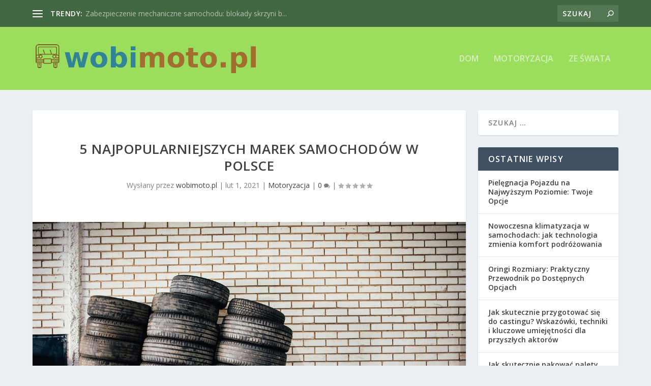

--- FILE ---
content_type: text/html; charset=UTF-8
request_url: https://wobimoto.pl/5-najpopularniejszych-marek-samochodow-w-polsce/
body_size: 24184
content:
<!DOCTYPE html>
<!--[if IE 6]>
<html id="ie6" lang="pl-PL">
<![endif]-->
<!--[if IE 7]>
<html id="ie7" lang="pl-PL">
<![endif]-->
<!--[if IE 8]>
<html id="ie8" lang="pl-PL">
<![endif]-->
<!--[if !(IE 6) | !(IE 7) | !(IE 8)  ]><!-->
<html lang="pl-PL">
<!--<![endif]-->
<head>
	<meta charset="UTF-8" />
			
	<meta http-equiv="X-UA-Compatible" content="IE=edge">
	<link rel="pingback" href="https://wobimoto.pl/xmlrpc.php" />

		<!--[if lt IE 9]>
	<script src="https://wobimoto.pl/wp-content/themes/Extra/scripts/ext/html5.js" type="text/javascript"></script>
	<![endif]-->

	<script type="text/javascript">
		document.documentElement.className = 'js';
	</script>

	<link rel="preconnect" href="https://fonts.gstatic.com" crossorigin /><meta name='robots' content='index, follow, max-image-preview:large, max-snippet:-1, max-video-preview:-1' />
<script type="text/javascript">
			let jqueryParams=[],jQuery=function(r){return jqueryParams=[...jqueryParams,r],jQuery},$=function(r){return jqueryParams=[...jqueryParams,r],$};window.jQuery=jQuery,window.$=jQuery;let customHeadScripts=!1;jQuery.fn=jQuery.prototype={},$.fn=jQuery.prototype={},jQuery.noConflict=function(r){if(window.jQuery)return jQuery=window.jQuery,$=window.jQuery,customHeadScripts=!0,jQuery.noConflict},jQuery.ready=function(r){jqueryParams=[...jqueryParams,r]},$.ready=function(r){jqueryParams=[...jqueryParams,r]},jQuery.load=function(r){jqueryParams=[...jqueryParams,r]},$.load=function(r){jqueryParams=[...jqueryParams,r]},jQuery.fn.ready=function(r){jqueryParams=[...jqueryParams,r]},$.fn.ready=function(r){jqueryParams=[...jqueryParams,r]};</script>
	<!-- This site is optimized with the Yoast SEO plugin v26.8 - https://yoast.com/product/yoast-seo-wordpress/ -->
	<title>5 najpopularniejszych marek samochodów w Polsce - Doradztwo transportowe</title>
	<link rel="canonical" href="https://wobimoto.pl/5-najpopularniejszych-marek-samochodow-w-polsce/" />
	<meta property="og:locale" content="pl_PL" />
	<meta property="og:type" content="article" />
	<meta property="og:title" content="5 najpopularniejszych marek samochodów w Polsce - Doradztwo transportowe" />
	<meta property="og:description" content="5 najpopularniejszych marek samochodów w Polsce W Polsce rynek samochodowy dynamicznie się rozwija, a wybór odpowiedniego pojazdu staje się coraz trudniejszy. Warto jednak przyjrzeć się najpopularniejszym markom samochodów, które zdobyły uznanie Polaków i cieszą się dużym zainteresowaniem na naszym rynku. Poniżej przedstawiamy 5 najpopularniejszych marek samochodów w Polsce. Volkswagen &#8211; niemiecka marka samochodów, która od [&hellip;]" />
	<meta property="og:url" content="https://wobimoto.pl/5-najpopularniejszych-marek-samochodow-w-polsce/" />
	<meta property="og:site_name" content="Doradztwo transportowe" />
	<meta property="article:published_time" content="2021-02-01T17:34:13+00:00" />
	<meta property="article:modified_time" content="2021-02-01T20:34:13+00:00" />
	<meta name="author" content="wobimoto.pl" />
	<meta name="twitter:card" content="summary_large_image" />
	<script type="application/ld+json" class="yoast-schema-graph">{"@context":"https://schema.org","@graph":[{"@type":"Article","@id":"https://wobimoto.pl/5-najpopularniejszych-marek-samochodow-w-polsce/#article","isPartOf":{"@id":"https://wobimoto.pl/5-najpopularniejszych-marek-samochodow-w-polsce/"},"author":{"name":"wobimoto.pl","@id":"https://wobimoto.pl/#/schema/person/0b9b22cfe951ce01dcdcac43ee6de77a"},"headline":"5 najpopularniejszych marek samochodów w Polsce","datePublished":"2021-02-01T17:34:13+00:00","dateModified":"2021-02-01T20:34:13+00:00","mainEntityOfPage":{"@id":"https://wobimoto.pl/5-najpopularniejszych-marek-samochodow-w-polsce/"},"wordCount":384,"image":{"@id":"https://wobimoto.pl/5-najpopularniejszych-marek-samochodow-w-polsce/#primaryimage"},"thumbnailUrl":"https://wobimoto.pl/wp-content/uploads/2021/11/opony_1636119004.jpg","articleSection":["Motoryzacja"],"inLanguage":"pl-PL"},{"@type":"WebPage","@id":"https://wobimoto.pl/5-najpopularniejszych-marek-samochodow-w-polsce/","url":"https://wobimoto.pl/5-najpopularniejszych-marek-samochodow-w-polsce/","name":"5 najpopularniejszych marek samochodów w Polsce - Doradztwo transportowe","isPartOf":{"@id":"https://wobimoto.pl/#website"},"primaryImageOfPage":{"@id":"https://wobimoto.pl/5-najpopularniejszych-marek-samochodow-w-polsce/#primaryimage"},"image":{"@id":"https://wobimoto.pl/5-najpopularniejszych-marek-samochodow-w-polsce/#primaryimage"},"thumbnailUrl":"https://wobimoto.pl/wp-content/uploads/2021/11/opony_1636119004.jpg","datePublished":"2021-02-01T17:34:13+00:00","dateModified":"2021-02-01T20:34:13+00:00","author":{"@id":"https://wobimoto.pl/#/schema/person/0b9b22cfe951ce01dcdcac43ee6de77a"},"breadcrumb":{"@id":"https://wobimoto.pl/5-najpopularniejszych-marek-samochodow-w-polsce/#breadcrumb"},"inLanguage":"pl-PL","potentialAction":[{"@type":"ReadAction","target":["https://wobimoto.pl/5-najpopularniejszych-marek-samochodow-w-polsce/"]}]},{"@type":"ImageObject","inLanguage":"pl-PL","@id":"https://wobimoto.pl/5-najpopularniejszych-marek-samochodow-w-polsce/#primaryimage","url":"https://wobimoto.pl/wp-content/uploads/2021/11/opony_1636119004.jpg","contentUrl":"https://wobimoto.pl/wp-content/uploads/2021/11/opony_1636119004.jpg","width":1280,"height":853,"caption":"AngelGvo / Pixabay"},{"@type":"BreadcrumbList","@id":"https://wobimoto.pl/5-najpopularniejszych-marek-samochodow-w-polsce/#breadcrumb","itemListElement":[{"@type":"ListItem","position":1,"name":"Strona główna","item":"https://wobimoto.pl/"},{"@type":"ListItem","position":2,"name":"5 najpopularniejszych marek samochodów w Polsce"}]},{"@type":"WebSite","@id":"https://wobimoto.pl/#website","url":"https://wobimoto.pl/","name":"Doradztwo transportowe","description":"Wobi Moto - producent przyczep","potentialAction":[{"@type":"SearchAction","target":{"@type":"EntryPoint","urlTemplate":"https://wobimoto.pl/?s={search_term_string}"},"query-input":{"@type":"PropertyValueSpecification","valueRequired":true,"valueName":"search_term_string"}}],"inLanguage":"pl-PL"},{"@type":"Person","@id":"https://wobimoto.pl/#/schema/person/0b9b22cfe951ce01dcdcac43ee6de77a","name":"wobimoto.pl","image":{"@type":"ImageObject","inLanguage":"pl-PL","@id":"https://wobimoto.pl/#/schema/person/image/","url":"https://secure.gravatar.com/avatar/bfd83fde509db3de9c690690b87690711d492ee9717552382212a506974c8308?s=96&d=mm&r=g","contentUrl":"https://secure.gravatar.com/avatar/bfd83fde509db3de9c690690b87690711d492ee9717552382212a506974c8308?s=96&d=mm&r=g","caption":"wobimoto.pl"},"url":"https://wobimoto.pl/author/wobimoto-pl/"}]}</script>
	<!-- / Yoast SEO plugin. -->


<link rel='dns-prefetch' href='//fonts.googleapis.com' />
<link rel="alternate" type="application/rss+xml" title="Doradztwo transportowe &raquo; Kanał z wpisami" href="https://wobimoto.pl/feed/" />
<link rel="alternate" type="application/rss+xml" title="Doradztwo transportowe &raquo; Kanał z komentarzami" href="https://wobimoto.pl/comments/feed/" />
<link rel="alternate" title="oEmbed (JSON)" type="application/json+oembed" href="https://wobimoto.pl/wp-json/oembed/1.0/embed?url=https%3A%2F%2Fwobimoto.pl%2F5-najpopularniejszych-marek-samochodow-w-polsce%2F" />
<link rel="alternate" title="oEmbed (XML)" type="text/xml+oembed" href="https://wobimoto.pl/wp-json/oembed/1.0/embed?url=https%3A%2F%2Fwobimoto.pl%2F5-najpopularniejszych-marek-samochodow-w-polsce%2F&#038;format=xml" />
<meta content="Extra Child Theme v.1.0.0" name="generator"/><style id='wp-img-auto-sizes-contain-inline-css' type='text/css'>
img:is([sizes=auto i],[sizes^="auto," i]){contain-intrinsic-size:3000px 1500px}
/*# sourceURL=wp-img-auto-sizes-contain-inline-css */
</style>
<style id='wp-block-library-inline-css' type='text/css'>
:root{--wp-block-synced-color:#7a00df;--wp-block-synced-color--rgb:122,0,223;--wp-bound-block-color:var(--wp-block-synced-color);--wp-editor-canvas-background:#ddd;--wp-admin-theme-color:#007cba;--wp-admin-theme-color--rgb:0,124,186;--wp-admin-theme-color-darker-10:#006ba1;--wp-admin-theme-color-darker-10--rgb:0,107,160.5;--wp-admin-theme-color-darker-20:#005a87;--wp-admin-theme-color-darker-20--rgb:0,90,135;--wp-admin-border-width-focus:2px}@media (min-resolution:192dpi){:root{--wp-admin-border-width-focus:1.5px}}.wp-element-button{cursor:pointer}:root .has-very-light-gray-background-color{background-color:#eee}:root .has-very-dark-gray-background-color{background-color:#313131}:root .has-very-light-gray-color{color:#eee}:root .has-very-dark-gray-color{color:#313131}:root .has-vivid-green-cyan-to-vivid-cyan-blue-gradient-background{background:linear-gradient(135deg,#00d084,#0693e3)}:root .has-purple-crush-gradient-background{background:linear-gradient(135deg,#34e2e4,#4721fb 50%,#ab1dfe)}:root .has-hazy-dawn-gradient-background{background:linear-gradient(135deg,#faaca8,#dad0ec)}:root .has-subdued-olive-gradient-background{background:linear-gradient(135deg,#fafae1,#67a671)}:root .has-atomic-cream-gradient-background{background:linear-gradient(135deg,#fdd79a,#004a59)}:root .has-nightshade-gradient-background{background:linear-gradient(135deg,#330968,#31cdcf)}:root .has-midnight-gradient-background{background:linear-gradient(135deg,#020381,#2874fc)}:root{--wp--preset--font-size--normal:16px;--wp--preset--font-size--huge:42px}.has-regular-font-size{font-size:1em}.has-larger-font-size{font-size:2.625em}.has-normal-font-size{font-size:var(--wp--preset--font-size--normal)}.has-huge-font-size{font-size:var(--wp--preset--font-size--huge)}.has-text-align-center{text-align:center}.has-text-align-left{text-align:left}.has-text-align-right{text-align:right}.has-fit-text{white-space:nowrap!important}#end-resizable-editor-section{display:none}.aligncenter{clear:both}.items-justified-left{justify-content:flex-start}.items-justified-center{justify-content:center}.items-justified-right{justify-content:flex-end}.items-justified-space-between{justify-content:space-between}.screen-reader-text{border:0;clip-path:inset(50%);height:1px;margin:-1px;overflow:hidden;padding:0;position:absolute;width:1px;word-wrap:normal!important}.screen-reader-text:focus{background-color:#ddd;clip-path:none;color:#444;display:block;font-size:1em;height:auto;left:5px;line-height:normal;padding:15px 23px 14px;text-decoration:none;top:5px;width:auto;z-index:100000}html :where(.has-border-color){border-style:solid}html :where([style*=border-top-color]){border-top-style:solid}html :where([style*=border-right-color]){border-right-style:solid}html :where([style*=border-bottom-color]){border-bottom-style:solid}html :where([style*=border-left-color]){border-left-style:solid}html :where([style*=border-width]){border-style:solid}html :where([style*=border-top-width]){border-top-style:solid}html :where([style*=border-right-width]){border-right-style:solid}html :where([style*=border-bottom-width]){border-bottom-style:solid}html :where([style*=border-left-width]){border-left-style:solid}html :where(img[class*=wp-image-]){height:auto;max-width:100%}:where(figure){margin:0 0 1em}html :where(.is-position-sticky){--wp-admin--admin-bar--position-offset:var(--wp-admin--admin-bar--height,0px)}@media screen and (max-width:600px){html :where(.is-position-sticky){--wp-admin--admin-bar--position-offset:0px}}

/*# sourceURL=wp-block-library-inline-css */
</style><style id='global-styles-inline-css' type='text/css'>
:root{--wp--preset--aspect-ratio--square: 1;--wp--preset--aspect-ratio--4-3: 4/3;--wp--preset--aspect-ratio--3-4: 3/4;--wp--preset--aspect-ratio--3-2: 3/2;--wp--preset--aspect-ratio--2-3: 2/3;--wp--preset--aspect-ratio--16-9: 16/9;--wp--preset--aspect-ratio--9-16: 9/16;--wp--preset--color--black: #000000;--wp--preset--color--cyan-bluish-gray: #abb8c3;--wp--preset--color--white: #ffffff;--wp--preset--color--pale-pink: #f78da7;--wp--preset--color--vivid-red: #cf2e2e;--wp--preset--color--luminous-vivid-orange: #ff6900;--wp--preset--color--luminous-vivid-amber: #fcb900;--wp--preset--color--light-green-cyan: #7bdcb5;--wp--preset--color--vivid-green-cyan: #00d084;--wp--preset--color--pale-cyan-blue: #8ed1fc;--wp--preset--color--vivid-cyan-blue: #0693e3;--wp--preset--color--vivid-purple: #9b51e0;--wp--preset--gradient--vivid-cyan-blue-to-vivid-purple: linear-gradient(135deg,rgb(6,147,227) 0%,rgb(155,81,224) 100%);--wp--preset--gradient--light-green-cyan-to-vivid-green-cyan: linear-gradient(135deg,rgb(122,220,180) 0%,rgb(0,208,130) 100%);--wp--preset--gradient--luminous-vivid-amber-to-luminous-vivid-orange: linear-gradient(135deg,rgb(252,185,0) 0%,rgb(255,105,0) 100%);--wp--preset--gradient--luminous-vivid-orange-to-vivid-red: linear-gradient(135deg,rgb(255,105,0) 0%,rgb(207,46,46) 100%);--wp--preset--gradient--very-light-gray-to-cyan-bluish-gray: linear-gradient(135deg,rgb(238,238,238) 0%,rgb(169,184,195) 100%);--wp--preset--gradient--cool-to-warm-spectrum: linear-gradient(135deg,rgb(74,234,220) 0%,rgb(151,120,209) 20%,rgb(207,42,186) 40%,rgb(238,44,130) 60%,rgb(251,105,98) 80%,rgb(254,248,76) 100%);--wp--preset--gradient--blush-light-purple: linear-gradient(135deg,rgb(255,206,236) 0%,rgb(152,150,240) 100%);--wp--preset--gradient--blush-bordeaux: linear-gradient(135deg,rgb(254,205,165) 0%,rgb(254,45,45) 50%,rgb(107,0,62) 100%);--wp--preset--gradient--luminous-dusk: linear-gradient(135deg,rgb(255,203,112) 0%,rgb(199,81,192) 50%,rgb(65,88,208) 100%);--wp--preset--gradient--pale-ocean: linear-gradient(135deg,rgb(255,245,203) 0%,rgb(182,227,212) 50%,rgb(51,167,181) 100%);--wp--preset--gradient--electric-grass: linear-gradient(135deg,rgb(202,248,128) 0%,rgb(113,206,126) 100%);--wp--preset--gradient--midnight: linear-gradient(135deg,rgb(2,3,129) 0%,rgb(40,116,252) 100%);--wp--preset--font-size--small: 13px;--wp--preset--font-size--medium: 20px;--wp--preset--font-size--large: 36px;--wp--preset--font-size--x-large: 42px;--wp--preset--spacing--20: 0.44rem;--wp--preset--spacing--30: 0.67rem;--wp--preset--spacing--40: 1rem;--wp--preset--spacing--50: 1.5rem;--wp--preset--spacing--60: 2.25rem;--wp--preset--spacing--70: 3.38rem;--wp--preset--spacing--80: 5.06rem;--wp--preset--shadow--natural: 6px 6px 9px rgba(0, 0, 0, 0.2);--wp--preset--shadow--deep: 12px 12px 50px rgba(0, 0, 0, 0.4);--wp--preset--shadow--sharp: 6px 6px 0px rgba(0, 0, 0, 0.2);--wp--preset--shadow--outlined: 6px 6px 0px -3px rgb(255, 255, 255), 6px 6px rgb(0, 0, 0);--wp--preset--shadow--crisp: 6px 6px 0px rgb(0, 0, 0);}:root { --wp--style--global--content-size: 856px;--wp--style--global--wide-size: 1280px; }:where(body) { margin: 0; }.wp-site-blocks > .alignleft { float: left; margin-right: 2em; }.wp-site-blocks > .alignright { float: right; margin-left: 2em; }.wp-site-blocks > .aligncenter { justify-content: center; margin-left: auto; margin-right: auto; }:where(.is-layout-flex){gap: 0.5em;}:where(.is-layout-grid){gap: 0.5em;}.is-layout-flow > .alignleft{float: left;margin-inline-start: 0;margin-inline-end: 2em;}.is-layout-flow > .alignright{float: right;margin-inline-start: 2em;margin-inline-end: 0;}.is-layout-flow > .aligncenter{margin-left: auto !important;margin-right: auto !important;}.is-layout-constrained > .alignleft{float: left;margin-inline-start: 0;margin-inline-end: 2em;}.is-layout-constrained > .alignright{float: right;margin-inline-start: 2em;margin-inline-end: 0;}.is-layout-constrained > .aligncenter{margin-left: auto !important;margin-right: auto !important;}.is-layout-constrained > :where(:not(.alignleft):not(.alignright):not(.alignfull)){max-width: var(--wp--style--global--content-size);margin-left: auto !important;margin-right: auto !important;}.is-layout-constrained > .alignwide{max-width: var(--wp--style--global--wide-size);}body .is-layout-flex{display: flex;}.is-layout-flex{flex-wrap: wrap;align-items: center;}.is-layout-flex > :is(*, div){margin: 0;}body .is-layout-grid{display: grid;}.is-layout-grid > :is(*, div){margin: 0;}body{padding-top: 0px;padding-right: 0px;padding-bottom: 0px;padding-left: 0px;}a:where(:not(.wp-element-button)){text-decoration: underline;}:root :where(.wp-element-button, .wp-block-button__link){background-color: #32373c;border-width: 0;color: #fff;font-family: inherit;font-size: inherit;font-style: inherit;font-weight: inherit;letter-spacing: inherit;line-height: inherit;padding-top: calc(0.667em + 2px);padding-right: calc(1.333em + 2px);padding-bottom: calc(0.667em + 2px);padding-left: calc(1.333em + 2px);text-decoration: none;text-transform: inherit;}.has-black-color{color: var(--wp--preset--color--black) !important;}.has-cyan-bluish-gray-color{color: var(--wp--preset--color--cyan-bluish-gray) !important;}.has-white-color{color: var(--wp--preset--color--white) !important;}.has-pale-pink-color{color: var(--wp--preset--color--pale-pink) !important;}.has-vivid-red-color{color: var(--wp--preset--color--vivid-red) !important;}.has-luminous-vivid-orange-color{color: var(--wp--preset--color--luminous-vivid-orange) !important;}.has-luminous-vivid-amber-color{color: var(--wp--preset--color--luminous-vivid-amber) !important;}.has-light-green-cyan-color{color: var(--wp--preset--color--light-green-cyan) !important;}.has-vivid-green-cyan-color{color: var(--wp--preset--color--vivid-green-cyan) !important;}.has-pale-cyan-blue-color{color: var(--wp--preset--color--pale-cyan-blue) !important;}.has-vivid-cyan-blue-color{color: var(--wp--preset--color--vivid-cyan-blue) !important;}.has-vivid-purple-color{color: var(--wp--preset--color--vivid-purple) !important;}.has-black-background-color{background-color: var(--wp--preset--color--black) !important;}.has-cyan-bluish-gray-background-color{background-color: var(--wp--preset--color--cyan-bluish-gray) !important;}.has-white-background-color{background-color: var(--wp--preset--color--white) !important;}.has-pale-pink-background-color{background-color: var(--wp--preset--color--pale-pink) !important;}.has-vivid-red-background-color{background-color: var(--wp--preset--color--vivid-red) !important;}.has-luminous-vivid-orange-background-color{background-color: var(--wp--preset--color--luminous-vivid-orange) !important;}.has-luminous-vivid-amber-background-color{background-color: var(--wp--preset--color--luminous-vivid-amber) !important;}.has-light-green-cyan-background-color{background-color: var(--wp--preset--color--light-green-cyan) !important;}.has-vivid-green-cyan-background-color{background-color: var(--wp--preset--color--vivid-green-cyan) !important;}.has-pale-cyan-blue-background-color{background-color: var(--wp--preset--color--pale-cyan-blue) !important;}.has-vivid-cyan-blue-background-color{background-color: var(--wp--preset--color--vivid-cyan-blue) !important;}.has-vivid-purple-background-color{background-color: var(--wp--preset--color--vivid-purple) !important;}.has-black-border-color{border-color: var(--wp--preset--color--black) !important;}.has-cyan-bluish-gray-border-color{border-color: var(--wp--preset--color--cyan-bluish-gray) !important;}.has-white-border-color{border-color: var(--wp--preset--color--white) !important;}.has-pale-pink-border-color{border-color: var(--wp--preset--color--pale-pink) !important;}.has-vivid-red-border-color{border-color: var(--wp--preset--color--vivid-red) !important;}.has-luminous-vivid-orange-border-color{border-color: var(--wp--preset--color--luminous-vivid-orange) !important;}.has-luminous-vivid-amber-border-color{border-color: var(--wp--preset--color--luminous-vivid-amber) !important;}.has-light-green-cyan-border-color{border-color: var(--wp--preset--color--light-green-cyan) !important;}.has-vivid-green-cyan-border-color{border-color: var(--wp--preset--color--vivid-green-cyan) !important;}.has-pale-cyan-blue-border-color{border-color: var(--wp--preset--color--pale-cyan-blue) !important;}.has-vivid-cyan-blue-border-color{border-color: var(--wp--preset--color--vivid-cyan-blue) !important;}.has-vivid-purple-border-color{border-color: var(--wp--preset--color--vivid-purple) !important;}.has-vivid-cyan-blue-to-vivid-purple-gradient-background{background: var(--wp--preset--gradient--vivid-cyan-blue-to-vivid-purple) !important;}.has-light-green-cyan-to-vivid-green-cyan-gradient-background{background: var(--wp--preset--gradient--light-green-cyan-to-vivid-green-cyan) !important;}.has-luminous-vivid-amber-to-luminous-vivid-orange-gradient-background{background: var(--wp--preset--gradient--luminous-vivid-amber-to-luminous-vivid-orange) !important;}.has-luminous-vivid-orange-to-vivid-red-gradient-background{background: var(--wp--preset--gradient--luminous-vivid-orange-to-vivid-red) !important;}.has-very-light-gray-to-cyan-bluish-gray-gradient-background{background: var(--wp--preset--gradient--very-light-gray-to-cyan-bluish-gray) !important;}.has-cool-to-warm-spectrum-gradient-background{background: var(--wp--preset--gradient--cool-to-warm-spectrum) !important;}.has-blush-light-purple-gradient-background{background: var(--wp--preset--gradient--blush-light-purple) !important;}.has-blush-bordeaux-gradient-background{background: var(--wp--preset--gradient--blush-bordeaux) !important;}.has-luminous-dusk-gradient-background{background: var(--wp--preset--gradient--luminous-dusk) !important;}.has-pale-ocean-gradient-background{background: var(--wp--preset--gradient--pale-ocean) !important;}.has-electric-grass-gradient-background{background: var(--wp--preset--gradient--electric-grass) !important;}.has-midnight-gradient-background{background: var(--wp--preset--gradient--midnight) !important;}.has-small-font-size{font-size: var(--wp--preset--font-size--small) !important;}.has-medium-font-size{font-size: var(--wp--preset--font-size--medium) !important;}.has-large-font-size{font-size: var(--wp--preset--font-size--large) !important;}.has-x-large-font-size{font-size: var(--wp--preset--font-size--x-large) !important;}
/*# sourceURL=global-styles-inline-css */
</style>

<link rel='stylesheet' id='extra-fonts-css' href='https://fonts.googleapis.com/css?family=Open+Sans:300italic,400italic,600italic,700italic,800italic,400,300,600,700,800&#038;subset=latin,latin-ext' type='text/css' media='all' />
<link rel='stylesheet' id='extra-style-parent-css' href='https://wobimoto.pl/wp-content/themes/Extra/style.min.css?ver=4.21.1' type='text/css' media='all' />
<style id='extra-dynamic-critical-inline-css' type='text/css'>
@font-face{font-family:ETmodules;font-display:block;src:url(//wobimoto.pl/wp-content/themes/Extra/core/admin/fonts/modules/all/modules.eot);src:url(//wobimoto.pl/wp-content/themes/Extra/core/admin/fonts/modules/all/modules.eot?#iefix) format("embedded-opentype"),url(//wobimoto.pl/wp-content/themes/Extra/core/admin/fonts/modules/all/modules.woff) format("woff"),url(//wobimoto.pl/wp-content/themes/Extra/core/admin/fonts/modules/all/modules.ttf) format("truetype"),url(//wobimoto.pl/wp-content/themes/Extra/core/admin/fonts/modules/all/modules.svg#ETmodules) format("svg");font-weight:400;font-style:normal}
.et_audio_content,.et_link_content,.et_quote_content{background-color:#2ea3f2}.et_pb_post .et-pb-controllers a{margin-bottom:10px}.format-gallery .et-pb-controllers{bottom:0}.et_pb_blog_grid .et_audio_content{margin-bottom:19px}.et_pb_row .et_pb_blog_grid .et_pb_post .et_pb_slide{min-height:180px}.et_audio_content .wp-block-audio{margin:0;padding:0}.et_audio_content h2{line-height:44px}.et_pb_column_1_2 .et_audio_content h2,.et_pb_column_1_3 .et_audio_content h2,.et_pb_column_1_4 .et_audio_content h2,.et_pb_column_1_5 .et_audio_content h2,.et_pb_column_1_6 .et_audio_content h2,.et_pb_column_2_5 .et_audio_content h2,.et_pb_column_3_5 .et_audio_content h2,.et_pb_column_3_8 .et_audio_content h2{margin-bottom:9px;margin-top:0}.et_pb_column_1_2 .et_audio_content,.et_pb_column_3_5 .et_audio_content{padding:35px 40px}.et_pb_column_1_2 .et_audio_content h2,.et_pb_column_3_5 .et_audio_content h2{line-height:32px}.et_pb_column_1_3 .et_audio_content,.et_pb_column_1_4 .et_audio_content,.et_pb_column_1_5 .et_audio_content,.et_pb_column_1_6 .et_audio_content,.et_pb_column_2_5 .et_audio_content,.et_pb_column_3_8 .et_audio_content{padding:35px 20px}.et_pb_column_1_3 .et_audio_content h2,.et_pb_column_1_4 .et_audio_content h2,.et_pb_column_1_5 .et_audio_content h2,.et_pb_column_1_6 .et_audio_content h2,.et_pb_column_2_5 .et_audio_content h2,.et_pb_column_3_8 .et_audio_content h2{font-size:18px;line-height:26px}article.et_pb_has_overlay .et_pb_blog_image_container{position:relative}.et_pb_post>.et_main_video_container{position:relative;margin-bottom:30px}.et_pb_post .et_pb_video_overlay .et_pb_video_play{color:#fff}.et_pb_post .et_pb_video_overlay_hover:hover{background:rgba(0,0,0,.6)}.et_audio_content,.et_link_content,.et_quote_content{text-align:center;word-wrap:break-word;position:relative;padding:50px 60px}.et_audio_content h2,.et_link_content a.et_link_main_url,.et_link_content h2,.et_quote_content blockquote cite,.et_quote_content blockquote p{color:#fff!important}.et_quote_main_link{position:absolute;text-indent:-9999px;width:100%;height:100%;display:block;top:0;left:0}.et_quote_content blockquote{padding:0;margin:0;border:none}.et_audio_content h2,.et_link_content h2,.et_quote_content blockquote p{margin-top:0}.et_audio_content h2{margin-bottom:20px}.et_audio_content h2,.et_link_content h2,.et_quote_content blockquote p{line-height:44px}.et_link_content a.et_link_main_url,.et_quote_content blockquote cite{font-size:18px;font-weight:200}.et_quote_content blockquote cite{font-style:normal}.et_pb_column_2_3 .et_quote_content{padding:50px 42px 45px}.et_pb_column_2_3 .et_audio_content,.et_pb_column_2_3 .et_link_content{padding:40px 40px 45px}.et_pb_column_1_2 .et_audio_content,.et_pb_column_1_2 .et_link_content,.et_pb_column_1_2 .et_quote_content,.et_pb_column_3_5 .et_audio_content,.et_pb_column_3_5 .et_link_content,.et_pb_column_3_5 .et_quote_content{padding:35px 40px}.et_pb_column_1_2 .et_quote_content blockquote p,.et_pb_column_3_5 .et_quote_content blockquote p{font-size:26px;line-height:32px}.et_pb_column_1_2 .et_audio_content h2,.et_pb_column_1_2 .et_link_content h2,.et_pb_column_3_5 .et_audio_content h2,.et_pb_column_3_5 .et_link_content h2{line-height:32px}.et_pb_column_1_2 .et_link_content a.et_link_main_url,.et_pb_column_1_2 .et_quote_content blockquote cite,.et_pb_column_3_5 .et_link_content a.et_link_main_url,.et_pb_column_3_5 .et_quote_content blockquote cite{font-size:14px}.et_pb_column_1_3 .et_quote_content,.et_pb_column_1_4 .et_quote_content,.et_pb_column_1_5 .et_quote_content,.et_pb_column_1_6 .et_quote_content,.et_pb_column_2_5 .et_quote_content,.et_pb_column_3_8 .et_quote_content{padding:35px 30px 32px}.et_pb_column_1_3 .et_audio_content,.et_pb_column_1_3 .et_link_content,.et_pb_column_1_4 .et_audio_content,.et_pb_column_1_4 .et_link_content,.et_pb_column_1_5 .et_audio_content,.et_pb_column_1_5 .et_link_content,.et_pb_column_1_6 .et_audio_content,.et_pb_column_1_6 .et_link_content,.et_pb_column_2_5 .et_audio_content,.et_pb_column_2_5 .et_link_content,.et_pb_column_3_8 .et_audio_content,.et_pb_column_3_8 .et_link_content{padding:35px 20px}.et_pb_column_1_3 .et_audio_content h2,.et_pb_column_1_3 .et_link_content h2,.et_pb_column_1_3 .et_quote_content blockquote p,.et_pb_column_1_4 .et_audio_content h2,.et_pb_column_1_4 .et_link_content h2,.et_pb_column_1_4 .et_quote_content blockquote p,.et_pb_column_1_5 .et_audio_content h2,.et_pb_column_1_5 .et_link_content h2,.et_pb_column_1_5 .et_quote_content blockquote p,.et_pb_column_1_6 .et_audio_content h2,.et_pb_column_1_6 .et_link_content h2,.et_pb_column_1_6 .et_quote_content blockquote p,.et_pb_column_2_5 .et_audio_content h2,.et_pb_column_2_5 .et_link_content h2,.et_pb_column_2_5 .et_quote_content blockquote p,.et_pb_column_3_8 .et_audio_content h2,.et_pb_column_3_8 .et_link_content h2,.et_pb_column_3_8 .et_quote_content blockquote p{font-size:18px;line-height:26px}.et_pb_column_1_3 .et_link_content a.et_link_main_url,.et_pb_column_1_3 .et_quote_content blockquote cite,.et_pb_column_1_4 .et_link_content a.et_link_main_url,.et_pb_column_1_4 .et_quote_content blockquote cite,.et_pb_column_1_5 .et_link_content a.et_link_main_url,.et_pb_column_1_5 .et_quote_content blockquote cite,.et_pb_column_1_6 .et_link_content a.et_link_main_url,.et_pb_column_1_6 .et_quote_content blockquote cite,.et_pb_column_2_5 .et_link_content a.et_link_main_url,.et_pb_column_2_5 .et_quote_content blockquote cite,.et_pb_column_3_8 .et_link_content a.et_link_main_url,.et_pb_column_3_8 .et_quote_content blockquote cite{font-size:14px}.et_pb_post .et_pb_gallery_post_type .et_pb_slide{min-height:500px;background-size:cover!important;background-position:top}.format-gallery .et_pb_slider.gallery-not-found .et_pb_slide{box-shadow:inset 0 0 10px rgba(0,0,0,.1)}.format-gallery .et_pb_slider:hover .et-pb-arrow-prev{left:0}.format-gallery .et_pb_slider:hover .et-pb-arrow-next{right:0}.et_pb_post>.et_pb_slider{margin-bottom:30px}.et_pb_column_3_4 .et_pb_post .et_pb_slide{min-height:442px}.et_pb_column_2_3 .et_pb_post .et_pb_slide{min-height:390px}.et_pb_column_1_2 .et_pb_post .et_pb_slide,.et_pb_column_3_5 .et_pb_post .et_pb_slide{min-height:284px}.et_pb_column_1_3 .et_pb_post .et_pb_slide,.et_pb_column_2_5 .et_pb_post .et_pb_slide,.et_pb_column_3_8 .et_pb_post .et_pb_slide{min-height:180px}.et_pb_column_1_4 .et_pb_post .et_pb_slide,.et_pb_column_1_5 .et_pb_post .et_pb_slide,.et_pb_column_1_6 .et_pb_post .et_pb_slide{min-height:125px}.et_pb_portfolio.et_pb_section_parallax .pagination,.et_pb_portfolio.et_pb_section_video .pagination,.et_pb_portfolio_grid.et_pb_section_parallax .pagination,.et_pb_portfolio_grid.et_pb_section_video .pagination{position:relative}.et_pb_bg_layout_light .et_pb_post .post-meta,.et_pb_bg_layout_light .et_pb_post .post-meta a,.et_pb_bg_layout_light .et_pb_post p{color:#666}.et_pb_bg_layout_dark .et_pb_post .post-meta,.et_pb_bg_layout_dark .et_pb_post .post-meta a,.et_pb_bg_layout_dark .et_pb_post p{color:inherit}.et_pb_text_color_dark .et_audio_content h2,.et_pb_text_color_dark .et_link_content a.et_link_main_url,.et_pb_text_color_dark .et_link_content h2,.et_pb_text_color_dark .et_quote_content blockquote cite,.et_pb_text_color_dark .et_quote_content blockquote p{color:#666!important}.et_pb_text_color_dark.et_audio_content h2,.et_pb_text_color_dark.et_link_content a.et_link_main_url,.et_pb_text_color_dark.et_link_content h2,.et_pb_text_color_dark.et_quote_content blockquote cite,.et_pb_text_color_dark.et_quote_content blockquote p{color:#bbb!important}.et_pb_text_color_dark.et_audio_content,.et_pb_text_color_dark.et_link_content,.et_pb_text_color_dark.et_quote_content{background-color:#e8e8e8}@media (min-width:981px) and (max-width:1100px){.et_quote_content{padding:50px 70px 45px}.et_pb_column_2_3 .et_quote_content{padding:50px 50px 45px}.et_pb_column_1_2 .et_quote_content,.et_pb_column_3_5 .et_quote_content{padding:35px 47px 30px}.et_pb_column_1_3 .et_quote_content,.et_pb_column_1_4 .et_quote_content,.et_pb_column_1_5 .et_quote_content,.et_pb_column_1_6 .et_quote_content,.et_pb_column_2_5 .et_quote_content,.et_pb_column_3_8 .et_quote_content{padding:35px 25px 32px}.et_pb_column_4_4 .et_pb_post .et_pb_slide{min-height:534px}.et_pb_column_3_4 .et_pb_post .et_pb_slide{min-height:392px}.et_pb_column_2_3 .et_pb_post .et_pb_slide{min-height:345px}.et_pb_column_1_2 .et_pb_post .et_pb_slide,.et_pb_column_3_5 .et_pb_post .et_pb_slide{min-height:250px}.et_pb_column_1_3 .et_pb_post .et_pb_slide,.et_pb_column_2_5 .et_pb_post .et_pb_slide,.et_pb_column_3_8 .et_pb_post .et_pb_slide{min-height:155px}.et_pb_column_1_4 .et_pb_post .et_pb_slide,.et_pb_column_1_5 .et_pb_post .et_pb_slide,.et_pb_column_1_6 .et_pb_post .et_pb_slide{min-height:108px}}@media (max-width:980px){.et_pb_bg_layout_dark_tablet .et_audio_content h2{color:#fff!important}.et_pb_text_color_dark_tablet.et_audio_content h2{color:#bbb!important}.et_pb_text_color_dark_tablet.et_audio_content{background-color:#e8e8e8}.et_pb_bg_layout_dark_tablet .et_audio_content h2,.et_pb_bg_layout_dark_tablet .et_link_content a.et_link_main_url,.et_pb_bg_layout_dark_tablet .et_link_content h2,.et_pb_bg_layout_dark_tablet .et_quote_content blockquote cite,.et_pb_bg_layout_dark_tablet .et_quote_content blockquote p{color:#fff!important}.et_pb_text_color_dark_tablet .et_audio_content h2,.et_pb_text_color_dark_tablet .et_link_content a.et_link_main_url,.et_pb_text_color_dark_tablet .et_link_content h2,.et_pb_text_color_dark_tablet .et_quote_content blockquote cite,.et_pb_text_color_dark_tablet .et_quote_content blockquote p{color:#666!important}.et_pb_text_color_dark_tablet.et_audio_content h2,.et_pb_text_color_dark_tablet.et_link_content a.et_link_main_url,.et_pb_text_color_dark_tablet.et_link_content h2,.et_pb_text_color_dark_tablet.et_quote_content blockquote cite,.et_pb_text_color_dark_tablet.et_quote_content blockquote p{color:#bbb!important}.et_pb_text_color_dark_tablet.et_audio_content,.et_pb_text_color_dark_tablet.et_link_content,.et_pb_text_color_dark_tablet.et_quote_content{background-color:#e8e8e8}}@media (min-width:768px) and (max-width:980px){.et_audio_content h2{font-size:26px!important;line-height:44px!important;margin-bottom:24px!important}.et_pb_post>.et_pb_gallery_post_type>.et_pb_slides>.et_pb_slide{min-height:384px!important}.et_quote_content{padding:50px 43px 45px!important}.et_quote_content blockquote p{font-size:26px!important;line-height:44px!important}.et_quote_content blockquote cite{font-size:18px!important}.et_link_content{padding:40px 40px 45px}.et_link_content h2{font-size:26px!important;line-height:44px!important}.et_link_content a.et_link_main_url{font-size:18px!important}}@media (max-width:767px){.et_audio_content h2,.et_link_content h2,.et_quote_content,.et_quote_content blockquote p{font-size:20px!important;line-height:26px!important}.et_audio_content,.et_link_content{padding:35px 20px!important}.et_audio_content h2{margin-bottom:9px!important}.et_pb_bg_layout_dark_phone .et_audio_content h2{color:#fff!important}.et_pb_text_color_dark_phone.et_audio_content{background-color:#e8e8e8}.et_link_content a.et_link_main_url,.et_quote_content blockquote cite{font-size:14px!important}.format-gallery .et-pb-controllers{height:auto}.et_pb_post>.et_pb_gallery_post_type>.et_pb_slides>.et_pb_slide{min-height:222px!important}.et_pb_bg_layout_dark_phone .et_audio_content h2,.et_pb_bg_layout_dark_phone .et_link_content a.et_link_main_url,.et_pb_bg_layout_dark_phone .et_link_content h2,.et_pb_bg_layout_dark_phone .et_quote_content blockquote cite,.et_pb_bg_layout_dark_phone .et_quote_content blockquote p{color:#fff!important}.et_pb_text_color_dark_phone .et_audio_content h2,.et_pb_text_color_dark_phone .et_link_content a.et_link_main_url,.et_pb_text_color_dark_phone .et_link_content h2,.et_pb_text_color_dark_phone .et_quote_content blockquote cite,.et_pb_text_color_dark_phone .et_quote_content blockquote p{color:#666!important}.et_pb_text_color_dark_phone.et_audio_content h2,.et_pb_text_color_dark_phone.et_link_content a.et_link_main_url,.et_pb_text_color_dark_phone.et_link_content h2,.et_pb_text_color_dark_phone.et_quote_content blockquote cite,.et_pb_text_color_dark_phone.et_quote_content blockquote p{color:#bbb!important}.et_pb_text_color_dark_phone.et_audio_content,.et_pb_text_color_dark_phone.et_link_content,.et_pb_text_color_dark_phone.et_quote_content{background-color:#e8e8e8}}@media (max-width:479px){.et_pb_column_1_2 .et_pb_carousel_item .et_pb_video_play,.et_pb_column_1_3 .et_pb_carousel_item .et_pb_video_play,.et_pb_column_2_3 .et_pb_carousel_item .et_pb_video_play,.et_pb_column_2_5 .et_pb_carousel_item .et_pb_video_play,.et_pb_column_3_5 .et_pb_carousel_item .et_pb_video_play,.et_pb_column_3_8 .et_pb_carousel_item .et_pb_video_play{font-size:1.5rem;line-height:1.5rem;margin-left:-.75rem;margin-top:-.75rem}.et_audio_content,.et_quote_content{padding:35px 20px!important}.et_pb_post>.et_pb_gallery_post_type>.et_pb_slides>.et_pb_slide{min-height:156px!important}}.et_full_width_page .et_gallery_item{float:left;width:20.875%;margin:0 5.5% 5.5% 0}.et_full_width_page .et_gallery_item:nth-child(3n){margin-right:5.5%}.et_full_width_page .et_gallery_item:nth-child(3n+1){clear:none}.et_full_width_page .et_gallery_item:nth-child(4n){margin-right:0}.et_full_width_page .et_gallery_item:nth-child(4n+1){clear:both}
.et_pb_slider{position:relative;overflow:hidden}.et_pb_slide{padding:0 6%;background-size:cover;background-position:50%;background-repeat:no-repeat}.et_pb_slider .et_pb_slide{display:none;float:left;margin-right:-100%;position:relative;width:100%;text-align:center;list-style:none!important;background-position:50%;background-size:100%;background-size:cover}.et_pb_slider .et_pb_slide:first-child{display:list-item}.et-pb-controllers{position:absolute;bottom:20px;left:0;width:100%;text-align:center;z-index:10}.et-pb-controllers a{display:inline-block;background-color:hsla(0,0%,100%,.5);text-indent:-9999px;border-radius:7px;width:7px;height:7px;margin-right:10px;padding:0;opacity:.5}.et-pb-controllers .et-pb-active-control{opacity:1}.et-pb-controllers a:last-child{margin-right:0}.et-pb-controllers .et-pb-active-control{background-color:#fff}.et_pb_slides .et_pb_temp_slide{display:block}.et_pb_slides:after{content:"";display:block;clear:both;visibility:hidden;line-height:0;height:0;width:0}@media (max-width:980px){.et_pb_bg_layout_light_tablet .et-pb-controllers .et-pb-active-control{background-color:#333}.et_pb_bg_layout_light_tablet .et-pb-controllers a{background-color:rgba(0,0,0,.3)}.et_pb_bg_layout_light_tablet .et_pb_slide_content{color:#333}.et_pb_bg_layout_dark_tablet .et_pb_slide_description{text-shadow:0 1px 3px rgba(0,0,0,.3)}.et_pb_bg_layout_dark_tablet .et_pb_slide_content{color:#fff}.et_pb_bg_layout_dark_tablet .et-pb-controllers .et-pb-active-control{background-color:#fff}.et_pb_bg_layout_dark_tablet .et-pb-controllers a{background-color:hsla(0,0%,100%,.5)}}@media (max-width:767px){.et-pb-controllers{position:absolute;bottom:5%;left:0;width:100%;text-align:center;z-index:10;height:14px}.et_transparent_nav .et_pb_section:first-child .et-pb-controllers{bottom:18px}.et_pb_bg_layout_light_phone.et_pb_slider_with_overlay .et_pb_slide_overlay_container,.et_pb_bg_layout_light_phone.et_pb_slider_with_text_overlay .et_pb_text_overlay_wrapper{background-color:hsla(0,0%,100%,.9)}.et_pb_bg_layout_light_phone .et-pb-controllers .et-pb-active-control{background-color:#333}.et_pb_bg_layout_dark_phone.et_pb_slider_with_overlay .et_pb_slide_overlay_container,.et_pb_bg_layout_dark_phone.et_pb_slider_with_text_overlay .et_pb_text_overlay_wrapper,.et_pb_bg_layout_light_phone .et-pb-controllers a{background-color:rgba(0,0,0,.3)}.et_pb_bg_layout_dark_phone .et-pb-controllers .et-pb-active-control{background-color:#fff}.et_pb_bg_layout_dark_phone .et-pb-controllers a{background-color:hsla(0,0%,100%,.5)}}.et_mobile_device .et_pb_slider_parallax .et_pb_slide,.et_mobile_device .et_pb_slides .et_parallax_bg.et_pb_parallax_css{background-attachment:scroll}
.et-pb-arrow-next,.et-pb-arrow-prev{position:absolute;top:50%;z-index:100;font-size:48px;color:#fff;margin-top:-24px;transition:all .2s ease-in-out;opacity:0}.et_pb_bg_layout_light .et-pb-arrow-next,.et_pb_bg_layout_light .et-pb-arrow-prev{color:#333}.et_pb_slider:hover .et-pb-arrow-prev{left:22px;opacity:1}.et_pb_slider:hover .et-pb-arrow-next{right:22px;opacity:1}.et_pb_bg_layout_light .et-pb-controllers .et-pb-active-control{background-color:#333}.et_pb_bg_layout_light .et-pb-controllers a{background-color:rgba(0,0,0,.3)}.et-pb-arrow-next:hover,.et-pb-arrow-prev:hover{text-decoration:none}.et-pb-arrow-next span,.et-pb-arrow-prev span{display:none}.et-pb-arrow-prev{left:-22px}.et-pb-arrow-next{right:-22px}.et-pb-arrow-prev:before{content:"4"}.et-pb-arrow-next:before{content:"5"}.format-gallery .et-pb-arrow-next,.format-gallery .et-pb-arrow-prev{color:#fff}.et_pb_column_1_3 .et_pb_slider:hover .et-pb-arrow-prev,.et_pb_column_1_4 .et_pb_slider:hover .et-pb-arrow-prev,.et_pb_column_1_5 .et_pb_slider:hover .et-pb-arrow-prev,.et_pb_column_1_6 .et_pb_slider:hover .et-pb-arrow-prev,.et_pb_column_2_5 .et_pb_slider:hover .et-pb-arrow-prev{left:0}.et_pb_column_1_3 .et_pb_slider:hover .et-pb-arrow-next,.et_pb_column_1_4 .et_pb_slider:hover .et-pb-arrow-prev,.et_pb_column_1_5 .et_pb_slider:hover .et-pb-arrow-prev,.et_pb_column_1_6 .et_pb_slider:hover .et-pb-arrow-prev,.et_pb_column_2_5 .et_pb_slider:hover .et-pb-arrow-next{right:0}.et_pb_column_1_4 .et_pb_slider .et_pb_slide,.et_pb_column_1_5 .et_pb_slider .et_pb_slide,.et_pb_column_1_6 .et_pb_slider .et_pb_slide{min-height:170px}.et_pb_column_1_4 .et_pb_slider:hover .et-pb-arrow-next,.et_pb_column_1_5 .et_pb_slider:hover .et-pb-arrow-next,.et_pb_column_1_6 .et_pb_slider:hover .et-pb-arrow-next{right:0}@media (max-width:980px){.et_pb_bg_layout_light_tablet .et-pb-arrow-next,.et_pb_bg_layout_light_tablet .et-pb-arrow-prev{color:#333}.et_pb_bg_layout_dark_tablet .et-pb-arrow-next,.et_pb_bg_layout_dark_tablet .et-pb-arrow-prev{color:#fff}}@media (max-width:767px){.et_pb_slider:hover .et-pb-arrow-prev{left:0;opacity:1}.et_pb_slider:hover .et-pb-arrow-next{right:0;opacity:1}.et_pb_bg_layout_light_phone .et-pb-arrow-next,.et_pb_bg_layout_light_phone .et-pb-arrow-prev{color:#333}.et_pb_bg_layout_dark_phone .et-pb-arrow-next,.et_pb_bg_layout_dark_phone .et-pb-arrow-prev{color:#fff}}.et_mobile_device .et-pb-arrow-prev{left:22px;opacity:1}.et_mobile_device .et-pb-arrow-next{right:22px;opacity:1}@media (max-width:767px){.et_mobile_device .et-pb-arrow-prev{left:0;opacity:1}.et_mobile_device .et-pb-arrow-next{right:0;opacity:1}}
.et_overlay{z-index:-1;position:absolute;top:0;left:0;display:block;width:100%;height:100%;background:hsla(0,0%,100%,.9);opacity:0;pointer-events:none;transition:all .3s;border:1px solid #e5e5e5;box-sizing:border-box;-webkit-backface-visibility:hidden;backface-visibility:hidden;-webkit-font-smoothing:antialiased}.et_overlay:before{color:#2ea3f2;content:"\E050";position:absolute;top:50%;left:50%;transform:translate(-50%,-50%);font-size:32px;transition:all .4s}.et_portfolio_image,.et_shop_image{position:relative;display:block}.et_pb_has_overlay:not(.et_pb_image):hover .et_overlay,.et_portfolio_image:hover .et_overlay,.et_shop_image:hover .et_overlay{z-index:3;opacity:1}#ie7 .et_overlay,#ie8 .et_overlay{display:none}.et_pb_module.et_pb_has_overlay{position:relative}.et_pb_module.et_pb_has_overlay .et_overlay,article.et_pb_has_overlay{border:none}
.et_pb_blog_grid .et_audio_container .mejs-container .mejs-controls .mejs-time span{font-size:14px}.et_audio_container .mejs-container{width:auto!important;min-width:unset!important;height:auto!important}.et_audio_container .mejs-container,.et_audio_container .mejs-container .mejs-controls,.et_audio_container .mejs-embed,.et_audio_container .mejs-embed body{background:none;height:auto}.et_audio_container .mejs-controls .mejs-time-rail .mejs-time-loaded,.et_audio_container .mejs-time.mejs-currenttime-container{display:none!important}.et_audio_container .mejs-time{display:block!important;padding:0;margin-left:10px;margin-right:90px;line-height:inherit}.et_audio_container .mejs-android .mejs-time,.et_audio_container .mejs-ios .mejs-time,.et_audio_container .mejs-ipad .mejs-time,.et_audio_container .mejs-iphone .mejs-time{margin-right:0}.et_audio_container .mejs-controls .mejs-horizontal-volume-slider .mejs-horizontal-volume-total,.et_audio_container .mejs-controls .mejs-time-rail .mejs-time-total{background:hsla(0,0%,100%,.5);border-radius:5px;height:4px;margin:8px 0 0;top:0;right:0;left:auto}.et_audio_container .mejs-controls>div{height:20px!important}.et_audio_container .mejs-controls div.mejs-time-rail{padding-top:0;position:relative;display:block!important;margin-left:42px;margin-right:0}.et_audio_container span.mejs-time-total.mejs-time-slider{display:block!important;position:relative!important;max-width:100%;min-width:unset!important}.et_audio_container .mejs-button.mejs-volume-button{width:auto;height:auto;margin-left:auto;position:absolute;right:59px;bottom:-2px}.et_audio_container .mejs-controls .mejs-horizontal-volume-slider .mejs-horizontal-volume-current,.et_audio_container .mejs-controls .mejs-time-rail .mejs-time-current{background:#fff;height:4px;border-radius:5px}.et_audio_container .mejs-controls .mejs-horizontal-volume-slider .mejs-horizontal-volume-handle,.et_audio_container .mejs-controls .mejs-time-rail .mejs-time-handle{display:block;border:none;width:10px}.et_audio_container .mejs-time-rail .mejs-time-handle-content{border-radius:100%;transform:scale(1)}.et_pb_text_color_dark .et_audio_container .mejs-time-rail .mejs-time-handle-content{border-color:#666}.et_audio_container .mejs-time-rail .mejs-time-hovered{height:4px}.et_audio_container .mejs-controls .mejs-horizontal-volume-slider .mejs-horizontal-volume-handle{background:#fff;border-radius:5px;height:10px;position:absolute;top:-3px}.et_audio_container .mejs-container .mejs-controls .mejs-time span{font-size:18px}.et_audio_container .mejs-controls a.mejs-horizontal-volume-slider{display:block!important;height:19px;margin-left:5px;position:absolute;right:0;bottom:0}.et_audio_container .mejs-controls div.mejs-horizontal-volume-slider{height:4px}.et_audio_container .mejs-playpause-button button,.et_audio_container .mejs-volume-button button{background:none!important;margin:0!important;width:auto!important;height:auto!important;position:relative!important;z-index:99}.et_audio_container .mejs-playpause-button button:before{content:"E"!important;font-size:32px;left:0;top:-8px}.et_audio_container .mejs-playpause-button button:before,.et_audio_container .mejs-volume-button button:before{color:#fff}.et_audio_container .mejs-playpause-button{margin-top:-7px!important;width:auto!important;height:auto!important;position:absolute}.et_audio_container .mejs-controls .mejs-button button:focus{outline:none}.et_audio_container .mejs-playpause-button.mejs-pause button:before{content:"`"!important}.et_audio_container .mejs-volume-button button:before{content:"\E068";font-size:18px}.et_pb_text_color_dark .et_audio_container .mejs-controls .mejs-horizontal-volume-slider .mejs-horizontal-volume-total,.et_pb_text_color_dark .et_audio_container .mejs-controls .mejs-time-rail .mejs-time-total{background:hsla(0,0%,60%,.5)}.et_pb_text_color_dark .et_audio_container .mejs-controls .mejs-horizontal-volume-slider .mejs-horizontal-volume-current,.et_pb_text_color_dark .et_audio_container .mejs-controls .mejs-time-rail .mejs-time-current{background:#999}.et_pb_text_color_dark .et_audio_container .mejs-playpause-button button:before,.et_pb_text_color_dark .et_audio_container .mejs-volume-button button:before{color:#666}.et_pb_text_color_dark .et_audio_container .mejs-controls .mejs-horizontal-volume-slider .mejs-horizontal-volume-handle,.et_pb_text_color_dark .mejs-controls .mejs-time-rail .mejs-time-handle{background:#666}.et_pb_text_color_dark .mejs-container .mejs-controls .mejs-time span{color:#999}.et_pb_column_1_3 .et_audio_container .mejs-container .mejs-controls .mejs-time span,.et_pb_column_1_4 .et_audio_container .mejs-container .mejs-controls .mejs-time span,.et_pb_column_1_5 .et_audio_container .mejs-container .mejs-controls .mejs-time span,.et_pb_column_1_6 .et_audio_container .mejs-container .mejs-controls .mejs-time span,.et_pb_column_2_5 .et_audio_container .mejs-container .mejs-controls .mejs-time span,.et_pb_column_3_8 .et_audio_container .mejs-container .mejs-controls .mejs-time span{font-size:14px}.et_audio_container .mejs-container .mejs-controls{padding:0;flex-wrap:wrap;min-width:unset!important;position:relative}@media (max-width:980px){.et_pb_column_1_3 .et_audio_container .mejs-container .mejs-controls .mejs-time span,.et_pb_column_1_4 .et_audio_container .mejs-container .mejs-controls .mejs-time span,.et_pb_column_1_5 .et_audio_container .mejs-container .mejs-controls .mejs-time span,.et_pb_column_1_6 .et_audio_container .mejs-container .mejs-controls .mejs-time span,.et_pb_column_2_5 .et_audio_container .mejs-container .mejs-controls .mejs-time span,.et_pb_column_3_8 .et_audio_container .mejs-container .mejs-controls .mejs-time span{font-size:18px}.et_pb_bg_layout_dark_tablet .et_audio_container .mejs-controls .mejs-horizontal-volume-slider .mejs-horizontal-volume-total,.et_pb_bg_layout_dark_tablet .et_audio_container .mejs-controls .mejs-time-rail .mejs-time-total{background:hsla(0,0%,100%,.5)}.et_pb_bg_layout_dark_tablet .et_audio_container .mejs-controls .mejs-horizontal-volume-slider .mejs-horizontal-volume-current,.et_pb_bg_layout_dark_tablet .et_audio_container .mejs-controls .mejs-time-rail .mejs-time-current{background:#fff}.et_pb_bg_layout_dark_tablet .et_audio_container .mejs-playpause-button button:before,.et_pb_bg_layout_dark_tablet .et_audio_container .mejs-volume-button button:before{color:#fff}.et_pb_bg_layout_dark_tablet .et_audio_container .mejs-controls .mejs-horizontal-volume-slider .mejs-horizontal-volume-handle,.et_pb_bg_layout_dark_tablet .mejs-controls .mejs-time-rail .mejs-time-handle{background:#fff}.et_pb_bg_layout_dark_tablet .mejs-container .mejs-controls .mejs-time span{color:#fff}.et_pb_text_color_dark_tablet .et_audio_container .mejs-controls .mejs-horizontal-volume-slider .mejs-horizontal-volume-total,.et_pb_text_color_dark_tablet .et_audio_container .mejs-controls .mejs-time-rail .mejs-time-total{background:hsla(0,0%,60%,.5)}.et_pb_text_color_dark_tablet .et_audio_container .mejs-controls .mejs-horizontal-volume-slider .mejs-horizontal-volume-current,.et_pb_text_color_dark_tablet .et_audio_container .mejs-controls .mejs-time-rail .mejs-time-current{background:#999}.et_pb_text_color_dark_tablet .et_audio_container .mejs-playpause-button button:before,.et_pb_text_color_dark_tablet .et_audio_container .mejs-volume-button button:before{color:#666}.et_pb_text_color_dark_tablet .et_audio_container .mejs-controls .mejs-horizontal-volume-slider .mejs-horizontal-volume-handle,.et_pb_text_color_dark_tablet .mejs-controls .mejs-time-rail .mejs-time-handle{background:#666}.et_pb_text_color_dark_tablet .mejs-container .mejs-controls .mejs-time span{color:#999}}@media (max-width:767px){.et_audio_container .mejs-container .mejs-controls .mejs-time span{font-size:14px!important}.et_pb_bg_layout_dark_phone .et_audio_container .mejs-controls .mejs-horizontal-volume-slider .mejs-horizontal-volume-total,.et_pb_bg_layout_dark_phone .et_audio_container .mejs-controls .mejs-time-rail .mejs-time-total{background:hsla(0,0%,100%,.5)}.et_pb_bg_layout_dark_phone .et_audio_container .mejs-controls .mejs-horizontal-volume-slider .mejs-horizontal-volume-current,.et_pb_bg_layout_dark_phone .et_audio_container .mejs-controls .mejs-time-rail .mejs-time-current{background:#fff}.et_pb_bg_layout_dark_phone .et_audio_container .mejs-playpause-button button:before,.et_pb_bg_layout_dark_phone .et_audio_container .mejs-volume-button button:before{color:#fff}.et_pb_bg_layout_dark_phone .et_audio_container .mejs-controls .mejs-horizontal-volume-slider .mejs-horizontal-volume-handle,.et_pb_bg_layout_dark_phone .mejs-controls .mejs-time-rail .mejs-time-handle{background:#fff}.et_pb_bg_layout_dark_phone .mejs-container .mejs-controls .mejs-time span{color:#fff}.et_pb_text_color_dark_phone .et_audio_container .mejs-controls .mejs-horizontal-volume-slider .mejs-horizontal-volume-total,.et_pb_text_color_dark_phone .et_audio_container .mejs-controls .mejs-time-rail .mejs-time-total{background:hsla(0,0%,60%,.5)}.et_pb_text_color_dark_phone .et_audio_container .mejs-controls .mejs-horizontal-volume-slider .mejs-horizontal-volume-current,.et_pb_text_color_dark_phone .et_audio_container .mejs-controls .mejs-time-rail .mejs-time-current{background:#999}.et_pb_text_color_dark_phone .et_audio_container .mejs-playpause-button button:before,.et_pb_text_color_dark_phone .et_audio_container .mejs-volume-button button:before{color:#666}.et_pb_text_color_dark_phone .et_audio_container .mejs-controls .mejs-horizontal-volume-slider .mejs-horizontal-volume-handle,.et_pb_text_color_dark_phone .mejs-controls .mejs-time-rail .mejs-time-handle{background:#666}.et_pb_text_color_dark_phone .mejs-container .mejs-controls .mejs-time span{color:#999}}
.et_pb_video_box{display:block;position:relative;z-index:1;line-height:0}.et_pb_video_box video{width:100%!important;height:auto!important}.et_pb_video_overlay{position:absolute;z-index:10;top:0;left:0;height:100%;width:100%;background-size:cover;background-repeat:no-repeat;background-position:50%;cursor:pointer}.et_pb_video_play:before{font-family:ETmodules;content:"I"}.et_pb_video_play{display:block;position:absolute;z-index:100;color:#fff;left:50%;top:50%}.et_pb_column_1_2 .et_pb_video_play,.et_pb_column_2_3 .et_pb_video_play,.et_pb_column_3_4 .et_pb_video_play,.et_pb_column_3_5 .et_pb_video_play,.et_pb_column_4_4 .et_pb_video_play{font-size:6rem;line-height:6rem;margin-left:-3rem;margin-top:-3rem}.et_pb_column_1_3 .et_pb_video_play,.et_pb_column_1_4 .et_pb_video_play,.et_pb_column_1_5 .et_pb_video_play,.et_pb_column_1_6 .et_pb_video_play,.et_pb_column_2_5 .et_pb_video_play,.et_pb_column_3_8 .et_pb_video_play{font-size:3rem;line-height:3rem;margin-left:-1.5rem;margin-top:-1.5rem}.et_pb_bg_layout_light .et_pb_video_play{color:#333}.et_pb_video_overlay_hover{background:transparent;width:100%;height:100%;position:absolute;z-index:100;transition:all .5s ease-in-out}.et_pb_video .et_pb_video_overlay_hover:hover{background:rgba(0,0,0,.6)}@media (min-width:768px) and (max-width:980px){.et_pb_column_1_3 .et_pb_video_play,.et_pb_column_1_4 .et_pb_video_play,.et_pb_column_1_5 .et_pb_video_play,.et_pb_column_1_6 .et_pb_video_play,.et_pb_column_2_5 .et_pb_video_play,.et_pb_column_3_8 .et_pb_video_play{font-size:6rem;line-height:6rem;margin-left:-3rem;margin-top:-3rem}}@media (max-width:980px){.et_pb_bg_layout_light_tablet .et_pb_video_play{color:#333}}@media (max-width:768px){.et_pb_column_1_2 .et_pb_video_play,.et_pb_column_2_3 .et_pb_video_play,.et_pb_column_3_4 .et_pb_video_play,.et_pb_column_3_5 .et_pb_video_play,.et_pb_column_4_4 .et_pb_video_play{font-size:3rem;line-height:3rem;margin-left:-1.5rem;margin-top:-1.5rem}}@media (max-width:767px){.et_pb_bg_layout_light_phone .et_pb_video_play{color:#333}}
.et_post_gallery{padding:0!important;line-height:1.7!important;list-style:none!important}.et_gallery_item{float:left;width:28.353%;margin:0 7.47% 7.47% 0}.blocks-gallery-item,.et_gallery_item{padding-left:0!important}.blocks-gallery-item:before,.et_gallery_item:before{display:none}.et_gallery_item:nth-child(3n){margin-right:0}.et_gallery_item:nth-child(3n+1){clear:both}
.et_pb_post{margin-bottom:60px;word-wrap:break-word}.et_pb_fullwidth_post_content.et_pb_with_border img,.et_pb_post_content.et_pb_with_border img,.et_pb_with_border .et_pb_post .et_pb_slides,.et_pb_with_border .et_pb_post img:not(.woocommerce-placeholder),.et_pb_with_border.et_pb_posts .et_pb_post,.et_pb_with_border.et_pb_posts_nav span.nav-next a,.et_pb_with_border.et_pb_posts_nav span.nav-previous a{border:0 solid #333}.et_pb_post .entry-content{padding-top:30px}.et_pb_post .entry-featured-image-url{display:block;position:relative;margin-bottom:30px}.et_pb_post .entry-title a,.et_pb_post h2 a{text-decoration:none}.et_pb_post .post-meta{font-size:14px;margin-bottom:6px}.et_pb_post .more,.et_pb_post .post-meta a{text-decoration:none}.et_pb_post .more{color:#82c0c7}.et_pb_posts a.more-link{clear:both;display:block}.et_pb_posts .et_pb_post{position:relative}.et_pb_has_overlay.et_pb_post .et_pb_image_container a{display:block;position:relative;overflow:hidden}.et_pb_image_container img,.et_pb_post a img{vertical-align:bottom;max-width:100%}@media (min-width:981px) and (max-width:1100px){.et_pb_post{margin-bottom:42px}}@media (max-width:980px){.et_pb_post{margin-bottom:42px}.et_pb_bg_layout_light_tablet .et_pb_post .post-meta,.et_pb_bg_layout_light_tablet .et_pb_post .post-meta a,.et_pb_bg_layout_light_tablet .et_pb_post p{color:#666}.et_pb_bg_layout_dark_tablet .et_pb_post .post-meta,.et_pb_bg_layout_dark_tablet .et_pb_post .post-meta a,.et_pb_bg_layout_dark_tablet .et_pb_post p{color:inherit}.et_pb_bg_layout_dark_tablet .comment_postinfo a,.et_pb_bg_layout_dark_tablet .comment_postinfo span{color:#fff}}@media (max-width:767px){.et_pb_post{margin-bottom:42px}.et_pb_post>h2{font-size:18px}.et_pb_bg_layout_light_phone .et_pb_post .post-meta,.et_pb_bg_layout_light_phone .et_pb_post .post-meta a,.et_pb_bg_layout_light_phone .et_pb_post p{color:#666}.et_pb_bg_layout_dark_phone .et_pb_post .post-meta,.et_pb_bg_layout_dark_phone .et_pb_post .post-meta a,.et_pb_bg_layout_dark_phone .et_pb_post p{color:inherit}.et_pb_bg_layout_dark_phone .comment_postinfo a,.et_pb_bg_layout_dark_phone .comment_postinfo span{color:#fff}}@media (max-width:479px){.et_pb_post{margin-bottom:42px}.et_pb_post h2{font-size:16px;padding-bottom:0}.et_pb_post .post-meta{color:#666;font-size:14px}}
@media (min-width:981px){.et_pb_gutters3 .et_pb_column,.et_pb_gutters3.et_pb_row .et_pb_column{margin-right:5.5%}.et_pb_gutters3 .et_pb_column_4_4,.et_pb_gutters3.et_pb_row .et_pb_column_4_4{width:100%}.et_pb_gutters3 .et_pb_column_4_4 .et_pb_module,.et_pb_gutters3.et_pb_row .et_pb_column_4_4 .et_pb_module{margin-bottom:2.75%}.et_pb_gutters3 .et_pb_column_3_4,.et_pb_gutters3.et_pb_row .et_pb_column_3_4{width:73.625%}.et_pb_gutters3 .et_pb_column_3_4 .et_pb_module,.et_pb_gutters3.et_pb_row .et_pb_column_3_4 .et_pb_module{margin-bottom:3.735%}.et_pb_gutters3 .et_pb_column_2_3,.et_pb_gutters3.et_pb_row .et_pb_column_2_3{width:64.833%}.et_pb_gutters3 .et_pb_column_2_3 .et_pb_module,.et_pb_gutters3.et_pb_row .et_pb_column_2_3 .et_pb_module{margin-bottom:4.242%}.et_pb_gutters3 .et_pb_column_3_5,.et_pb_gutters3.et_pb_row .et_pb_column_3_5{width:57.8%}.et_pb_gutters3 .et_pb_column_3_5 .et_pb_module,.et_pb_gutters3.et_pb_row .et_pb_column_3_5 .et_pb_module{margin-bottom:4.758%}.et_pb_gutters3 .et_pb_column_1_2,.et_pb_gutters3.et_pb_row .et_pb_column_1_2{width:47.25%}.et_pb_gutters3 .et_pb_column_1_2 .et_pb_module,.et_pb_gutters3.et_pb_row .et_pb_column_1_2 .et_pb_module{margin-bottom:5.82%}.et_pb_gutters3 .et_pb_column_2_5,.et_pb_gutters3.et_pb_row .et_pb_column_2_5{width:36.7%}.et_pb_gutters3 .et_pb_column_2_5 .et_pb_module,.et_pb_gutters3.et_pb_row .et_pb_column_2_5 .et_pb_module{margin-bottom:7.493%}.et_pb_gutters3 .et_pb_column_1_3,.et_pb_gutters3.et_pb_row .et_pb_column_1_3{width:29.6667%}.et_pb_gutters3 .et_pb_column_1_3 .et_pb_module,.et_pb_gutters3.et_pb_row .et_pb_column_1_3 .et_pb_module{margin-bottom:9.27%}.et_pb_gutters3 .et_pb_column_1_4,.et_pb_gutters3.et_pb_row .et_pb_column_1_4{width:20.875%}.et_pb_gutters3 .et_pb_column_1_4 .et_pb_module,.et_pb_gutters3.et_pb_row .et_pb_column_1_4 .et_pb_module{margin-bottom:13.174%}.et_pb_gutters3 .et_pb_column_1_5,.et_pb_gutters3.et_pb_row .et_pb_column_1_5{width:15.6%}.et_pb_gutters3 .et_pb_column_1_5 .et_pb_module,.et_pb_gutters3.et_pb_row .et_pb_column_1_5 .et_pb_module{margin-bottom:17.628%}.et_pb_gutters3 .et_pb_column_1_6,.et_pb_gutters3.et_pb_row .et_pb_column_1_6{width:12.0833%}.et_pb_gutters3 .et_pb_column_1_6 .et_pb_module,.et_pb_gutters3.et_pb_row .et_pb_column_1_6 .et_pb_module{margin-bottom:22.759%}.et_pb_gutters3 .et_full_width_page.woocommerce-page ul.products li.product{width:20.875%;margin-right:5.5%;margin-bottom:5.5%}.et_pb_gutters3.et_left_sidebar.woocommerce-page #main-content ul.products li.product,.et_pb_gutters3.et_right_sidebar.woocommerce-page #main-content ul.products li.product{width:28.353%;margin-right:7.47%}.et_pb_gutters3.et_left_sidebar.woocommerce-page #main-content ul.products.columns-1 li.product,.et_pb_gutters3.et_right_sidebar.woocommerce-page #main-content ul.products.columns-1 li.product{width:100%;margin-right:0}.et_pb_gutters3.et_left_sidebar.woocommerce-page #main-content ul.products.columns-2 li.product,.et_pb_gutters3.et_right_sidebar.woocommerce-page #main-content ul.products.columns-2 li.product{width:48%;margin-right:4%}.et_pb_gutters3.et_left_sidebar.woocommerce-page #main-content ul.products.columns-2 li:nth-child(2n+2),.et_pb_gutters3.et_right_sidebar.woocommerce-page #main-content ul.products.columns-2 li:nth-child(2n+2){margin-right:0}.et_pb_gutters3.et_left_sidebar.woocommerce-page #main-content ul.products.columns-2 li:nth-child(3n+1),.et_pb_gutters3.et_right_sidebar.woocommerce-page #main-content ul.products.columns-2 li:nth-child(3n+1){clear:none}}
@media (min-width:981px){.et_pb_gutter.et_pb_gutters1 #left-area{width:75%}.et_pb_gutter.et_pb_gutters1 #sidebar{width:25%}.et_pb_gutters1.et_right_sidebar #left-area{padding-right:0}.et_pb_gutters1.et_left_sidebar #left-area{padding-left:0}.et_pb_gutter.et_pb_gutters1.et_right_sidebar #main-content .container:before{right:25%!important}.et_pb_gutter.et_pb_gutters1.et_left_sidebar #main-content .container:before{left:25%!important}.et_pb_gutters1 .et_pb_column,.et_pb_gutters1.et_pb_row .et_pb_column{margin-right:0}.et_pb_gutters1 .et_pb_column_4_4,.et_pb_gutters1.et_pb_row .et_pb_column_4_4{width:100%}.et_pb_gutters1 .et_pb_column_4_4 .et_pb_module,.et_pb_gutters1.et_pb_row .et_pb_column_4_4 .et_pb_module{margin-bottom:0}.et_pb_gutters1 .et_pb_column_3_4,.et_pb_gutters1.et_pb_row .et_pb_column_3_4{width:75%}.et_pb_gutters1 .et_pb_column_3_4 .et_pb_module,.et_pb_gutters1.et_pb_row .et_pb_column_3_4 .et_pb_module{margin-bottom:0}.et_pb_gutters1 .et_pb_column_2_3,.et_pb_gutters1.et_pb_row .et_pb_column_2_3{width:66.667%}.et_pb_gutters1 .et_pb_column_2_3 .et_pb_module,.et_pb_gutters1.et_pb_row .et_pb_column_2_3 .et_pb_module{margin-bottom:0}.et_pb_gutters1 .et_pb_column_3_5,.et_pb_gutters1.et_pb_row .et_pb_column_3_5{width:60%}.et_pb_gutters1 .et_pb_column_3_5 .et_pb_module,.et_pb_gutters1.et_pb_row .et_pb_column_3_5 .et_pb_module{margin-bottom:0}.et_pb_gutters1 .et_pb_column_1_2,.et_pb_gutters1.et_pb_row .et_pb_column_1_2{width:50%}.et_pb_gutters1 .et_pb_column_1_2 .et_pb_module,.et_pb_gutters1.et_pb_row .et_pb_column_1_2 .et_pb_module{margin-bottom:0}.et_pb_gutters1 .et_pb_column_2_5,.et_pb_gutters1.et_pb_row .et_pb_column_2_5{width:40%}.et_pb_gutters1 .et_pb_column_2_5 .et_pb_module,.et_pb_gutters1.et_pb_row .et_pb_column_2_5 .et_pb_module{margin-bottom:0}.et_pb_gutters1 .et_pb_column_1_3,.et_pb_gutters1.et_pb_row .et_pb_column_1_3{width:33.3333%}.et_pb_gutters1 .et_pb_column_1_3 .et_pb_module,.et_pb_gutters1.et_pb_row .et_pb_column_1_3 .et_pb_module{margin-bottom:0}.et_pb_gutters1 .et_pb_column_1_4,.et_pb_gutters1.et_pb_row .et_pb_column_1_4{width:25%}.et_pb_gutters1 .et_pb_column_1_4 .et_pb_module,.et_pb_gutters1.et_pb_row .et_pb_column_1_4 .et_pb_module{margin-bottom:0}.et_pb_gutters1 .et_pb_column_1_5,.et_pb_gutters1.et_pb_row .et_pb_column_1_5{width:20%}.et_pb_gutters1 .et_pb_column_1_5 .et_pb_module,.et_pb_gutters1.et_pb_row .et_pb_column_1_5 .et_pb_module{margin-bottom:0}.et_pb_gutters1 .et_pb_column_1_6,.et_pb_gutters1.et_pb_row .et_pb_column_1_6{width:16.6667%}.et_pb_gutters1 .et_pb_column_1_6 .et_pb_module,.et_pb_gutters1.et_pb_row .et_pb_column_1_6 .et_pb_module{margin-bottom:0}.et_pb_gutters1 .et_full_width_page.woocommerce-page ul.products li.product{width:25%;margin-right:0;margin-bottom:0}.et_pb_gutters1.et_left_sidebar.woocommerce-page #main-content ul.products li.product,.et_pb_gutters1.et_right_sidebar.woocommerce-page #main-content ul.products li.product{width:33.333%;margin-right:0}}@media (max-width:980px){.et_pb_gutters1 .et_pb_column,.et_pb_gutters1 .et_pb_column .et_pb_module,.et_pb_gutters1.et_pb_row .et_pb_column,.et_pb_gutters1.et_pb_row .et_pb_column .et_pb_module{margin-bottom:0}.et_pb_gutters1 .et_pb_row_1-2_1-4_1-4>.et_pb_column.et_pb_column_1_4,.et_pb_gutters1 .et_pb_row_1-4_1-4>.et_pb_column.et_pb_column_1_4,.et_pb_gutters1 .et_pb_row_1-4_1-4_1-2>.et_pb_column.et_pb_column_1_4,.et_pb_gutters1 .et_pb_row_1-5_1-5_3-5>.et_pb_column.et_pb_column_1_5,.et_pb_gutters1 .et_pb_row_3-5_1-5_1-5>.et_pb_column.et_pb_column_1_5,.et_pb_gutters1 .et_pb_row_4col>.et_pb_column.et_pb_column_1_4,.et_pb_gutters1 .et_pb_row_5col>.et_pb_column.et_pb_column_1_5,.et_pb_gutters1.et_pb_row_1-2_1-4_1-4>.et_pb_column.et_pb_column_1_4,.et_pb_gutters1.et_pb_row_1-4_1-4>.et_pb_column.et_pb_column_1_4,.et_pb_gutters1.et_pb_row_1-4_1-4_1-2>.et_pb_column.et_pb_column_1_4,.et_pb_gutters1.et_pb_row_1-5_1-5_3-5>.et_pb_column.et_pb_column_1_5,.et_pb_gutters1.et_pb_row_3-5_1-5_1-5>.et_pb_column.et_pb_column_1_5,.et_pb_gutters1.et_pb_row_4col>.et_pb_column.et_pb_column_1_4,.et_pb_gutters1.et_pb_row_5col>.et_pb_column.et_pb_column_1_5{width:50%;margin-right:0}.et_pb_gutters1 .et_pb_row_1-2_1-6_1-6_1-6>.et_pb_column.et_pb_column_1_6,.et_pb_gutters1 .et_pb_row_1-6_1-6_1-6>.et_pb_column.et_pb_column_1_6,.et_pb_gutters1 .et_pb_row_1-6_1-6_1-6_1-2>.et_pb_column.et_pb_column_1_6,.et_pb_gutters1 .et_pb_row_6col>.et_pb_column.et_pb_column_1_6,.et_pb_gutters1.et_pb_row_1-2_1-6_1-6_1-6>.et_pb_column.et_pb_column_1_6,.et_pb_gutters1.et_pb_row_1-6_1-6_1-6>.et_pb_column.et_pb_column_1_6,.et_pb_gutters1.et_pb_row_1-6_1-6_1-6_1-2>.et_pb_column.et_pb_column_1_6,.et_pb_gutters1.et_pb_row_6col>.et_pb_column.et_pb_column_1_6{width:33.333%;margin-right:0}.et_pb_gutters1 .et_pb_row_1-6_1-6_1-6_1-6>.et_pb_column.et_pb_column_1_6,.et_pb_gutters1.et_pb_row_1-6_1-6_1-6_1-6>.et_pb_column.et_pb_column_1_6{width:50%;margin-right:0}}@media (max-width:767px){.et_pb_gutters1 .et_pb_column,.et_pb_gutters1 .et_pb_column .et_pb_module,.et_pb_gutters1.et_pb_row .et_pb_column,.et_pb_gutters1.et_pb_row .et_pb_column .et_pb_module{margin-bottom:0}}@media (max-width:479px){.et_pb_gutters1 .et_pb_column,.et_pb_gutters1.et_pb_row .et_pb_column{margin:0!important}.et_pb_gutters1 .et_pb_column .et_pb_module,.et_pb_gutters1.et_pb_row .et_pb_column .et_pb_module{margin-bottom:0}}
@-webkit-keyframes fadeOutTop{0%{opacity:1;transform:translatey(0)}to{opacity:0;transform:translatey(-60%)}}@keyframes fadeOutTop{0%{opacity:1;transform:translatey(0)}to{opacity:0;transform:translatey(-60%)}}@-webkit-keyframes fadeInTop{0%{opacity:0;transform:translatey(-60%)}to{opacity:1;transform:translatey(0)}}@keyframes fadeInTop{0%{opacity:0;transform:translatey(-60%)}to{opacity:1;transform:translatey(0)}}@-webkit-keyframes fadeInBottom{0%{opacity:0;transform:translatey(60%)}to{opacity:1;transform:translatey(0)}}@keyframes fadeInBottom{0%{opacity:0;transform:translatey(60%)}to{opacity:1;transform:translatey(0)}}@-webkit-keyframes fadeOutBottom{0%{opacity:1;transform:translatey(0)}to{opacity:0;transform:translatey(60%)}}@keyframes fadeOutBottom{0%{opacity:1;transform:translatey(0)}to{opacity:0;transform:translatey(60%)}}@-webkit-keyframes Grow{0%{opacity:0;transform:scaleY(.5)}to{opacity:1;transform:scale(1)}}@keyframes Grow{0%{opacity:0;transform:scaleY(.5)}to{opacity:1;transform:scale(1)}}/*!
	  * Animate.css - http://daneden.me/animate
	  * Licensed under the MIT license - http://opensource.org/licenses/MIT
	  * Copyright (c) 2015 Daniel Eden
	 */@-webkit-keyframes flipInX{0%{transform:perspective(400px) rotateX(90deg);-webkit-animation-timing-function:ease-in;animation-timing-function:ease-in;opacity:0}40%{transform:perspective(400px) rotateX(-20deg);-webkit-animation-timing-function:ease-in;animation-timing-function:ease-in}60%{transform:perspective(400px) rotateX(10deg);opacity:1}80%{transform:perspective(400px) rotateX(-5deg)}to{transform:perspective(400px)}}@keyframes flipInX{0%{transform:perspective(400px) rotateX(90deg);-webkit-animation-timing-function:ease-in;animation-timing-function:ease-in;opacity:0}40%{transform:perspective(400px) rotateX(-20deg);-webkit-animation-timing-function:ease-in;animation-timing-function:ease-in}60%{transform:perspective(400px) rotateX(10deg);opacity:1}80%{transform:perspective(400px) rotateX(-5deg)}to{transform:perspective(400px)}}@-webkit-keyframes flipInY{0%{transform:perspective(400px) rotateY(90deg);-webkit-animation-timing-function:ease-in;animation-timing-function:ease-in;opacity:0}40%{transform:perspective(400px) rotateY(-20deg);-webkit-animation-timing-function:ease-in;animation-timing-function:ease-in}60%{transform:perspective(400px) rotateY(10deg);opacity:1}80%{transform:perspective(400px) rotateY(-5deg)}to{transform:perspective(400px)}}@keyframes flipInY{0%{transform:perspective(400px) rotateY(90deg);-webkit-animation-timing-function:ease-in;animation-timing-function:ease-in;opacity:0}40%{transform:perspective(400px) rotateY(-20deg);-webkit-animation-timing-function:ease-in;animation-timing-function:ease-in}60%{transform:perspective(400px) rotateY(10deg);opacity:1}80%{transform:perspective(400px) rotateY(-5deg)}to{transform:perspective(400px)}}
.nav li li{padding:0 20px;margin:0}.et-menu li li a{padding:6px 20px;width:200px}.nav li{position:relative;line-height:1em}.nav li li{position:relative;line-height:2em}.nav li ul{position:absolute;padding:20px 0;z-index:9999;width:240px;background:#fff;visibility:hidden;opacity:0;border-top:3px solid #2ea3f2;box-shadow:0 2px 5px rgba(0,0,0,.1);-moz-box-shadow:0 2px 5px rgba(0,0,0,.1);-webkit-box-shadow:0 2px 5px rgba(0,0,0,.1);-webkit-transform:translateZ(0);text-align:left}.nav li.et-hover>ul{visibility:visible}.nav li.et-touch-hover>ul,.nav li:hover>ul{opacity:1;visibility:visible}.nav li li ul{z-index:1000;top:-23px;left:240px}.nav li.et-reverse-direction-nav li ul{left:auto;right:240px}.nav li:hover{visibility:inherit}.et_mobile_menu li a,.nav li li a{font-size:14px;transition:opacity .2s ease-in-out,background-color .2s ease-in-out}.et_mobile_menu li a:hover,.nav ul li a:hover{background-color:rgba(0,0,0,.03);opacity:.7}.et-dropdown-removing>ul{display:none}.mega-menu .et-dropdown-removing>ul{display:block}.et-menu .menu-item-has-children>a:first-child:after{font-family:ETmodules;content:"3";font-size:16px;position:absolute;right:0;top:0;font-weight:800}.et-menu .menu-item-has-children>a:first-child{padding-right:20px}.et-menu li li.menu-item-has-children>a:first-child:after{right:20px;top:6px}.et-menu-nav li.mega-menu{position:inherit}.et-menu-nav li.mega-menu>ul{padding:30px 20px;position:absolute!important;width:100%;left:0!important}.et-menu-nav li.mega-menu ul li{margin:0;float:left!important;display:block!important;padding:0!important}.et-menu-nav li.mega-menu li>ul{-webkit-animation:none!important;animation:none!important;padding:0;border:none;left:auto;top:auto;width:240px!important;position:relative;box-shadow:none;-webkit-box-shadow:none}.et-menu-nav li.mega-menu li ul{visibility:visible;opacity:1;display:none}.et-menu-nav li.mega-menu.et-hover li ul,.et-menu-nav li.mega-menu:hover li ul{display:block}.et-menu-nav li.mega-menu:hover>ul{opacity:1!important;visibility:visible!important}.et-menu-nav li.mega-menu>ul>li>a:first-child{padding-top:0!important;font-weight:700;border-bottom:1px solid rgba(0,0,0,.03)}.et-menu-nav li.mega-menu>ul>li>a:first-child:hover{background-color:transparent!important}.et-menu-nav li.mega-menu li>a{width:200px!important}.et-menu-nav li.mega-menu.mega-menu-parent li>a,.et-menu-nav li.mega-menu.mega-menu-parent li li{width:100%!important}.et-menu-nav li.mega-menu.mega-menu-parent li>.sub-menu{float:left;width:100%!important}.et-menu-nav li.mega-menu>ul>li{width:25%;margin:0}.et-menu-nav li.mega-menu.mega-menu-parent-3>ul>li{width:33.33%}.et-menu-nav li.mega-menu.mega-menu-parent-2>ul>li{width:50%}.et-menu-nav li.mega-menu.mega-menu-parent-1>ul>li{width:100%}.et_pb_fullwidth_menu li.mega-menu .menu-item-has-children>a:first-child:after,.et_pb_menu li.mega-menu .menu-item-has-children>a:first-child:after{display:none}.et_fullwidth_nav #top-menu li.mega-menu>ul{width:auto;left:30px!important;right:30px!important}.et_mobile_menu{position:absolute;left:0;padding:5%;background:#fff;width:100%;visibility:visible;opacity:1;display:none;z-index:9999;border-top:3px solid #2ea3f2;box-shadow:0 2px 5px rgba(0,0,0,.1);-moz-box-shadow:0 2px 5px rgba(0,0,0,.1);-webkit-box-shadow:0 2px 5px rgba(0,0,0,.1)}#main-header .et_mobile_menu li ul,.et_pb_fullwidth_menu .et_mobile_menu li ul,.et_pb_menu .et_mobile_menu li ul{visibility:visible!important;display:block!important;padding-left:10px}.et_mobile_menu li li{padding-left:5%}.et_mobile_menu li a{border-bottom:1px solid rgba(0,0,0,.03);color:#666;padding:10px 5%;display:block}.et_mobile_menu .menu-item-has-children>a{font-weight:700;background-color:rgba(0,0,0,.03)}.et_mobile_menu li .menu-item-has-children>a{background-color:transparent}.et_mobile_nav_menu{float:right;display:none}.mobile_menu_bar{position:relative;display:block;line-height:0}.mobile_menu_bar:before{content:"a";font-size:32px;position:relative;left:0;top:0;cursor:pointer}.et_pb_module .mobile_menu_bar:before{top:2px}.mobile_nav .select_page{display:none}
/*# sourceURL=extra-dynamic-critical-inline-css */
</style>
<link rel='stylesheet' id='arpw-style-css' href='https://wobimoto.pl/wp-content/plugins/advanced-random-posts-widget/assets/css/arpw-frontend.css?ver=6.9' type='text/css' media='all' />
<link rel='stylesheet' id='extra-style-css' href='https://wobimoto.pl/wp-content/themes/Extra-child/style.css?ver=4.21.1' type='text/css' media='all' />
<link rel='stylesheet' id='yarppRelatedCss-css' href='https://wobimoto.pl/wp-content/plugins/yet-another-related-posts-plugin/style/related.css?ver=5.30.11' type='text/css' media='all' />
<link rel="https://api.w.org/" href="https://wobimoto.pl/wp-json/" /><link rel="alternate" title="JSON" type="application/json" href="https://wobimoto.pl/wp-json/wp/v2/posts/771" /><link rel="EditURI" type="application/rsd+xml" title="RSD" href="https://wobimoto.pl/xmlrpc.php?rsd" />
<meta name="generator" content="WordPress 6.9" />
<link rel='shortlink' href='https://wobimoto.pl/?p=771' />
<!-- Analytics by WP Statistics - https://wp-statistics.com -->
<meta name="viewport" content="width=device-width, initial-scale=1.0, maximum-scale=1.0, user-scalable=1" /><link rel="stylesheet" id="et-extra-customizer-global-cached-inline-styles" href="https://wobimoto.pl/wp-content/et-cache/global/et-extra-customizer-global.min.css?ver=1768029291" /><style id="et-critical-inline-css"></style>
</head>
<body data-rsssl=1 class="wp-singular post-template-default single single-post postid-771 single-format-standard wp-theme-Extra wp-child-theme-Extra-child et_extra et_fixed_nav et_pb_gutters3 et_primary_nav_dropdown_animation_Default et_secondary_nav_dropdown_animation_Default with_sidebar with_sidebar_right et_includes_sidebar et-db">
	<div id="page-container">
				<!-- Header -->
		<header class="header left-right">
						<!-- #top-header -->
			<div id="top-header" style="">
				<div class="container">

					<!-- Secondary Nav -->
											<div id="et-secondary-nav" class="et-trending">
						
							<!-- ET Trending -->
							<div id="et-trending">

								<!-- ET Trending Button -->
								<a id="et-trending-button" href="#" title="">
									<span></span>
									<span></span>
									<span></span>
								</a>

								<!-- ET Trending Label -->
								<h4 id="et-trending-label">
									trendy:								</h4>

								<!-- ET Trending Post Loop -->
								<div id='et-trending-container'>
																											<div id="et-trending-post-16" class="et-trending-post et-trending-latest">
											<a href="https://wobimoto.pl/zabezpieczenie-mechaniczne-samochodu-blokady-skrzyni-biegow-wroclaw/">Zabezpieczenie mechaniczne samochodu: blokady skrzyni b...</a>
										</div>
																			<div id="et-trending-post-9" class="et-trending-post">
											<a href="https://wobimoto.pl/badania-techniczne-przeglady-rejestracyjne-poznan/">Badania techniczne: przeglądy rejestracyjne Poznań</a>
										</div>
																			<div id="et-trending-post-14" class="et-trending-post">
											<a href="https://wobimoto.pl/okregowa-stacja-kontroli-pojazdow-kontrola-pojazdow-jednosladowych-katowice/">Okręgowa stacja kontroli pojazdów &#8211; kontrola poja...</a>
										</div>
																									</div>
								
			
							</div>
							
												</div>
					
					<!-- #et-info -->
					<div id="et-info">

						
						<!-- .et-top-search -->
												<div class="et-top-search" style="">
							<form role="search" class="et-search-form" method="get" action="https://wobimoto.pl/">
			<input type="search" class="et-search-field" placeholder="Szukaj" value="" name="s" title="Szukać:" />
			<button class="et-search-submit"></button>
		</form>						</div>
						
						<!-- cart -->
											</div>
				</div><!-- /.container -->
			</div><!-- /#top-header -->

			
			<!-- Main Header -->
			<div id="main-header-wrapper">
				<div id="main-header" data-fixed-height="80">
					<div class="container">
					<!-- ET Ad -->
						
						
						<!-- Logo -->
						<a class="logo" href="https://wobimoto.pl/" data-fixed-height="51">
							<img src="https://wobimoto.pl/wp-content/uploads/2017/05/logo.png" alt="Doradztwo transportowe" id="logo" />
						</a>

						
						<!-- ET Navigation -->
						<div id="et-navigation" class="">
															<ul id="et-menu" class="nav">
																			<li ><a href="https://wobimoto.pl/">Dom</a></li>
									
																			<li class="cat-item cat-item-2"><a href="https://wobimoto.pl/kategoria/motoryzacja/">Motoryzacja</a>
</li>
	<li class="cat-item cat-item-25"><a href="https://wobimoto.pl/kategoria/ze-swiata/">Ze świata</a>
</li>
								</ul>
														<div id="et-mobile-navigation">
			<span class="show-menu">
				<div class="show-menu-button">
					<span></span>
					<span></span>
					<span></span>
				</div>
				<p>Wybierz Strona</p>
			</span>
			<nav>
			</nav>
		</div> <!-- /#et-mobile-navigation -->						</div><!-- /#et-navigation -->
					</div><!-- /.container -->
				</div><!-- /#main-header -->
			</div><!-- /#main-header-wrapper -->

		</header>

				<div id="main-content">
	<div class="container">
		<div id="content-area" class="clearfix">
			<div class="et_pb_extra_column_main">
																<article id="post-771" class="module single-post-module post-771 post type-post status-publish format-standard has-post-thumbnail hentry category-motoryzacja et-has-post-format-content et_post_format-et-post-format-standard">
														<div class="post-header">
								<h1 class="entry-title">5 najpopularniejszych marek samochodów w Polsce</h1>
								<div class="post-meta">
									<p>Wysłany przez <a href="https://wobimoto.pl/author/wobimoto-pl/" class="url fn" title="Wpisy od wobimoto.pl" rel="author">wobimoto.pl</a> | <span class="updated">lut 1, 2021</span> | <a href="https://wobimoto.pl/kategoria/motoryzacja/" rel="tag">Motoryzacja</a> | <a class="comments-link" href="https://wobimoto.pl/5-najpopularniejszych-marek-samochodow-w-polsce/#comments">0 <span title="Liczba komentarzy" class="comment-bubble post-meta-icon"></span></a> | <span class="rating-stars" title="Ocena:0.00"><span class="post-meta-icon rating-star rating-star-empty rating-star-1"></span>
<span class="post-meta-icon rating-star rating-star-empty rating-star-2"></span>
<span class="post-meta-icon rating-star rating-star-empty rating-star-3"></span>
<span class="post-meta-icon rating-star rating-star-empty rating-star-4"></span>
<span class="post-meta-icon rating-star rating-star-empty rating-star-5"></span>
</span></p>
								</div>
							</div>
							
														<div class="post-thumbnail header">
								<a href="https://wobimoto.pl/5-najpopularniejszych-marek-samochodow-w-polsce/" title="5 najpopularniejszych marek samochodów w Polsce" class="featured-image">
				<img src="https://wobimoto.pl/wp-content/uploads/2021/11/opony_1636119004.jpg" alt="5 najpopularniejszych marek samochodów w Polsce" />
			</a>							</div>
							
														
							<div class="post-wrap">
															<div class="post-content entry-content">
									<p>5 najpopularniejszych marek samochodów w Polsce</p>
<p>W Polsce rynek samochodowy dynamicznie się rozwija, a wybór odpowiedniego pojazdu staje się coraz trudniejszy. Warto jednak przyjrzeć się najpopularniejszym markom samochodów, które zdobyły uznanie Polaków i cieszą się dużym zainteresowaniem na naszym rynku. Poniżej przedstawiamy 5 najpopularniejszych marek samochodów w Polsce.</p>
<ol>
<li>
<p>Volkswagen &#8211; niemiecka marka samochodów, która od lat utrzymuje się na pozycji lidera na polskim rynku. Model Golf to jedno z najczęściej wybieranych aut w kraju, ze względu na swoją niezawodność i trwałość. Volkswagen cieszy się uznaniem zarówno wśród rodziny, jak i wśród młodszych kierowców.</p>
</li>
<li>
<p>Skoda &#8211; marka czeska, która jest często wybierana przez Polaków ze względu na atrakcyjne ceny i dobrą jakość. Modele Octavia i Fabia cieszą się dużym powodzeniem w Polsce, a Skoda zyskuje coraz większe zaufanie konsumentów.</p>
</li>
<li>
<p>Toyota &#8211; japońska marka, która słynie z niezawodności i trwałości swoich samochodów. Toyota Corolla to jeden z najbardziej popularnych modeli w Polsce, a marka jest również liderem na rynku aut hybrydowych.</p>
</li>
<li>
<p>Opel &#8211; niemiecka marka, która w Polsce ma wiele oddanych fanów. Modele Astra i Corsa to jedne z najchętniej wybieranych aut przez Polaków. Opel słynie z solidnego wykonania i atrakcyjnych cen.</p>
</li>
<li>
<p>Ford &#8211; amerykańska marka samochodów, która ma wielu zwolenników w Polsce. Model Focus to jeden z najbardziej popularnych samochodów w kraju, a Ford cieszy się dobrą opinią ze względu na nowoczesne technologie i wygodę jazdy.</p>
</li>
</ol>
<p>Podsumowanie</p>
<p>Polscy kierowcy mają duże wymagania co do swoich samochodów, dlatego nie dziwi fakt, że popularność niektórych marek stale rośnie. Volkswagen, Skoda, Toyota, Opel i Ford to tylko niektóre z marek samochodów, które zdobyły uznanie Polaków i cieszą się dużym zainteresowaniem. Na rynku samochodowym w Polsce konkurencja jest duża, dlatego warto przyjrzeć się popularnym markom i ich ofertom, aby znaleźć pojazd spełniający nasze oczekiwania. Pamiętajmy, że wybór samochodu to inwestycja, która ma nam służyć przez wiele lat, dlatego warto dokładnie przejrzeć dostępne opcje i wybrać najlepszą dla siebie.</p>
<div class='yarpp yarpp-related yarpp-related-website yarpp-template-list'>
<!-- YARPP List -->
<h3>W tym temacie również:</h3><ol>
<li><a href="https://wobimoto.pl/badania-to-obowiazek-zawodowych-kierowcow-badania-psychologiczne-kierowcow-szczecin-krakow/" rel="bookmark" title="Badania to obowiązek zawodowych kierowców &#8211; badania psychologiczne kierowców Szczecin, Kraków">Badania to obowiązek zawodowych kierowców &#8211; badania psychologiczne kierowców Szczecin, Kraków</a> <small>Planując karierę zawodowego kierowcy trzeba wziąć pod uwagę obowiązek, jakim są okresowe badania. Zgodnie z obowiązującymi na terenie Polski przepisami, systematycznie musi...</small></li>
<li><a href="https://wobimoto.pl/nieoryginalne-czesci-samochodow/" rel="bookmark" title="Nieoryginalne części samochodów">Nieoryginalne części samochodów</a> <small>Nie zawsze musimy decydować się na zakup oryginalnych części samochodowych. W przypadku wielu znanych marek pojazdów mamy do czynienia z możliwością korzystania...</small></li>
<li><a href="https://wobimoto.pl/mio-aktualizacja-jak-zaktualizowac-nawigacje-firmy-mio/" rel="bookmark" title="Mio aktualizacja &#8211; Jak zaktualizować nawigację firmy Mio?">Mio aktualizacja &#8211; Jak zaktualizować nawigację firmy Mio?</a> <small>I. Wprowadzenie Firma Mio to lider w produkcji nawigacji GPS, które są szeroko stosowane przez kierowców na całym świecie. Jednak, jak każde...</small></li>
<li><a href="https://wobimoto.pl/wiatr-i-woda-warszawa-prognoza-pogody-dla-stolicy-wiatr-i-woda/" rel="bookmark" title="Wiatr i woda Warszawa &#8211; Prognoza pogody dla stolicy wiatr i woda.">Wiatr i woda Warszawa &#8211; Prognoza pogody dla stolicy wiatr i woda.</a> <small>Wiatr i woda Warszawa &#8211; Prognoza pogody dla stolicy wiatr i woda Pogoda jest jednym z najczęściej omawianych tematów zarówno w codziennych...</small></li>
<li><a href="https://wobimoto.pl/trzecie-swiatlo-stopu-jakie-jest-znaczenie-trzeciego-swiatla-stopu-w-samochodzie/" rel="bookmark" title="Trzecie światło stopu &#8211; Jakie jest znaczenie trzeciego światła stopu w samochodzie?">Trzecie światło stopu &#8211; Jakie jest znaczenie trzeciego światła stopu w samochodzie?</a> <small>Trzecie światło stopu &#8211; Jakie jest znaczenie trzeciego światła stopu w samochodzie? W dzisiejszych czasach samochody są coraz bardziej zaawansowane pod względem...</small></li>
<li><a href="https://wobimoto.pl/motocykle-dla-poczatkujacych-jak-zaczac-przygode-z-motoryzacja-na-dwoch-kolkach/" rel="bookmark" title="Motocykle dla początkujących: jak zacząć przygodę z motoryzacją na dwóch kółkach?">Motocykle dla początkujących: jak zacząć przygodę z motoryzacją na dwóch kółkach?</a> <small>Motocykle dla początkujących: jak zacząć przygodę z motoryzacją na dwóch kółkach? Przed rozpoczęciem przygody z motoryzacją na dwóch kółkach warto dobrze się...</small></li>
</ol>
</div>
																	</div>
														</div>
														<div class="post-footer">
								
																<div class="rating-stars">
									<p id="rate-title" class="rate-title">Oceniać:</p><div id="rating-stars"></div><input type="hidden" id="post_id" value="771" />								</div>
																<style type="text/css" id="rating-stars">
									.post-footer .rating-stars #rated-stars img.star-on,
									.post-footer .rating-stars #rating-stars img.star-on {
										background-color: #8e6ecf;
									}
								</style>
							</div>

																				</article>

						<nav class="post-nav">
							<div class="nav-links clearfix">
								<div class="nav-link nav-link-prev">
									<a href="https://wobimoto.pl/jak-prawidlowo-zaciesnic-luzy-zaworowe-w-silniku-samochodowym/" rel="prev"><span class="button">Poprzedni</span><span class="title">Jak prawidłowo zacieśnić luzy zaworowe w silniku samochodowym</span></a>								</div>
								<div class="nav-link nav-link-next">
									<a href="https://wobimoto.pl/jak-wybrac-odpowiedni-wozek-dla-dziecka-do-samochodu/" rel="next"><span class="button">Następny</span><span class="title">Jak wybrać odpowiedni wózek dla dziecka do samochodu</span></a>								</div>
							</div>
						</nav>
												<div class="et_extra_other_module author-box vcard">
							<div class="author-box-header">
								<h3>O autorze</h3>
							</div>
							<div class="author-box-content clearfix">
								<div class="author-box-avatar">
									<img alt='wobimoto.pl' src='https://secure.gravatar.com/avatar/bfd83fde509db3de9c690690b87690711d492ee9717552382212a506974c8308?s=170&#038;d=mm&#038;r=g' srcset='https://secure.gravatar.com/avatar/bfd83fde509db3de9c690690b87690711d492ee9717552382212a506974c8308?s=340&#038;d=mm&#038;r=g 2x' class='avatar avatar-170 photo' height='170' width='170' decoding='async'/>								</div>
								<div class="author-box-description">
									<h4><a class="author-link url fn" href="https://wobimoto.pl/author/wobimoto-pl/" rel="author" title="Zobacz wszystkie posty w procentach">wobimoto.pl</a></h4>
									<p class="note"></p>
									<ul class="social-icons">
																			</ul>
								</div>
							</div>
						</div>
						
												<div class="et_extra_other_module related-posts">
							<div class="related-posts-header">
								<h3>powiązane posty</h3>
							</div>
							<div class="related-posts-content clearfix">
																<div class="related-post">
									<div class="featured-image"><a href="https://wobimoto.pl/transport-zwierzat/" title="Transport zwierząt" class="post-thumbnail">
				<img src="https://wobimoto.pl/wp-content/uploads/2017/04/transport_zwierząt_1492780620.jpg" alt="Transport zwierząt" /><span class="et_pb_extra_overlay"></span>
			</a></div>
									<h4 class="title"><a href="https://wobimoto.pl/transport-zwierzat/">Transport zwierząt</a></h4>
									<p class="date"><span class="updated">12 marca 2017</span></p>
								</div>
																<div class="related-post">
									<div class="featured-image"><a href="https://wobimoto.pl/katalog-wypozyczalni-przyczep-samochodowych-wynajem-przyczep-gdynia/" title="Katalog wypożyczalni przyczep samochodowych &#8211; wynajem przyczep Gdynia" class="post-thumbnail">
				<img src="https://wobimoto.pl/wp-content/uploads/2017/04/przyczepa_1492780707.jpg" alt="Katalog wypożyczalni przyczep samochodowych &#8211; wynajem przyczep Gdynia" /><span class="et_pb_extra_overlay"></span>
			</a></div>
									<h4 class="title"><a href="https://wobimoto.pl/katalog-wypozyczalni-przyczep-samochodowych-wynajem-przyczep-gdynia/">Katalog wypożyczalni przyczep samochodowych &#8211; wynajem przyczep Gdynia</a></h4>
									<p class="date"><span class="updated">4 kwietnia 2017</span></p>
								</div>
																<div class="related-post">
									<div class="featured-image"><a href="https://wobimoto.pl/najlepsze-samochody-dla-osob-starszych/" title="Najlepsze samochody dla osób starszych" class="post-thumbnail">
				<img src="https://wobimoto.pl/wp-content/uploads/2021/04/50ca79a18d92287adadf992e803189d9-440x264.jpg" alt="Najlepsze samochody dla osób starszych" /><span class="et_pb_extra_overlay"></span>
			</a></div>
									<h4 class="title"><a href="https://wobimoto.pl/najlepsze-samochody-dla-osob-starszych/">Najlepsze samochody dla osób starszych</a></h4>
									<p class="date"><span class="updated">1 listopada 2021</span></p>
								</div>
																<div class="related-post">
									<div class="featured-image"><a href="https://wobimoto.pl/jak-skutecznie-wyeliminowac-zapachy-w-samochodzie/" title="Jak skutecznie wyeliminować zapachy w samochodzie?" class="post-thumbnail">
				<img src="https://wobimoto.pl/wp-content/uploads/2018/08/samochód_wnętrze_1533838117.jpg" alt="Jak skutecznie wyeliminować zapachy w samochodzie?" /><span class="et_pb_extra_overlay"></span>
			</a></div>
									<h4 class="title"><a href="https://wobimoto.pl/jak-skutecznie-wyeliminowac-zapachy-w-samochodzie/">Jak skutecznie wyeliminować zapachy w samochodzie?</a></h4>
									<p class="date"><span class="updated">28 stycznia 2022</span></p>
								</div>
																							</div>
						</div>
										
							</div><!-- /.et_pb_extra_column.et_pb_extra_column_main -->

			<div class="et_pb_extra_column_sidebar">
	<div id="search-2" class="et_pb_widget widget_search"><h4 class="widgettitle"> </h4><form role="search" method="get" class="search-form" action="https://wobimoto.pl/">
				<label>
					<span class="screen-reader-text">Szukaj:</span>
					<input type="search" class="search-field" placeholder="Szukaj &hellip;" value="" name="s" />
				</label>
				<input type="submit" class="search-submit" value="Szukaj" />
			</form></div> <!-- end .et_pb_widget -->
		<div id="recent-posts-2" class="et_pb_widget widget_recent_entries">
		<h4 class="widgettitle">Ostatnie wpisy</h4>
		<ul>
											<li>
					<a href="https://wobimoto.pl/pielegnacja-pojazdu-na-najwyzszym-poziomie-twoje-opcje/">Pielęgnacja Pojazdu na Najwyższym Poziomie: Twoje Opcje</a>
									</li>
											<li>
					<a href="https://wobimoto.pl/nowoczesna-klimatyzacja-w-samochodach-jak-technologia-zmienia-komfort-podrozowania/">Nowoczesna klimatyzacja w samochodach: jak technologia zmienia komfort podróżowania</a>
									</li>
											<li>
					<a href="https://wobimoto.pl/oringi-rozmiary-praktyczny-przewodnik-po-dostepnych-opcjach/">Oringi Rozmiary: Praktyczny Przewodnik po Dostępnych Opcjach</a>
									</li>
											<li>
					<a href="https://wobimoto.pl/jak-skutecznie-przygotowac-sie-do-castingu-wskazowki-techniki-i-kluczowe-umiejetnosci-dla-przyszlych-aktorow/">Jak skutecznie przygotować się do castingu? Wskazówki, techniki i kluczowe umiejętności dla przyszłych aktorów</a>
									</li>
											<li>
					<a href="https://wobimoto.pl/jak-skutecznie-pakowac-palety-do-transportu-przewodnik-po-bezpieczenstwie-wymaganiach-i-technikach/">Jak skutecznie pakować palety do transportu? Przewodnik po bezpieczeństwie, wymaganiach i technikach</a>
									</li>
					</ul>

		</div> <!-- end .et_pb_widget --><div id="recent-comments-2" class="et_pb_widget widget_recent_comments"><h4 class="widgettitle">Najnowsze komentarze</h4><ul id="recentcomments"></ul></div> <!-- end .et_pb_widget --><div id="categories-2" class="et_pb_widget widget_categories"><h4 class="widgettitle">Kategorie</h4>
			<ul>
					<li class="cat-item cat-item-2"><a href="https://wobimoto.pl/kategoria/motoryzacja/">Motoryzacja</a>
</li>
	<li class="cat-item cat-item-25"><a href="https://wobimoto.pl/kategoria/ze-swiata/">Ze świata</a>
</li>
			</ul>

			</div> <!-- end .et_pb_widget --><div id="arpw-widget-2" class="et_pb_widget arpw-widget-random"><h4 class="widgettitle">Warto spojrzeć</h4><div class="arpw-random-post "><ul class="arpw-ul"><li class="arpw-li arpw-clearfix"><a href="https://wobimoto.pl/najlepsze-samochodowe-aplikacje-monitorujace-jazde/"  rel="bookmark"><img width="50" height="28" src="https://wobimoto.pl/wp-content/uploads/2017/04/jednoślad_1492780725.jpg" class="arpw-thumbnail alignleft wp-post-image" alt="Najlepsze samochodowe aplikacje monitorujące jazdę" decoding="async" loading="lazy" srcset="https://wobimoto.pl/wp-content/uploads/2017/04/jednoślad_1492780725.jpg 640w, https://wobimoto.pl/wp-content/uploads/2017/04/jednoślad_1492780725-300x168.jpg 300w" sizes="auto, (max-width: 50px) 100vw, 50px" /></a><a class="arpw-title" href="https://wobimoto.pl/najlepsze-samochodowe-aplikacje-monitorujace-jazde/" rel="bookmark">Najlepsze samochodowe aplikacje monitorujące jazdę</a><div class="arpw-summary">Najlepsze aplikacje monitorujące jazdę &#8211; dowiedz się, jak poprawić swoje umiejętności na drodze Jazda samochodem może być ekscytująca, ale również wymaga &hellip;</div></li><li class="arpw-li arpw-clearfix"><a href="https://wobimoto.pl/hurtownie-czesci-samochodowych-poznan-gdzie-znalezc-hurtownie-z-czesciami-samochodowymi-w-poznaniu/"  rel="bookmark"><img width="50" height="33" src="https://wobimoto.pl/wp-content/uploads/2017/04/przyczepa_1492780707.jpg" class="arpw-thumbnail alignleft wp-post-image" alt="Hurtownie części samochodowych Poznań &#8211; Gdzie znaleźć hurtownie z częściami samochodowymi w Poznaniu?" decoding="async" loading="lazy" srcset="https://wobimoto.pl/wp-content/uploads/2017/04/przyczepa_1492780707.jpg 640w, https://wobimoto.pl/wp-content/uploads/2017/04/przyczepa_1492780707-300x200.jpg 300w" sizes="auto, (max-width: 50px) 100vw, 50px" /></a><a class="arpw-title" href="https://wobimoto.pl/hurtownie-czesci-samochodowych-poznan-gdzie-znalezc-hurtownie-z-czesciami-samochodowymi-w-poznaniu/" rel="bookmark">Hurtownie części samochodowych Poznań &#8211; Gdzie znaleźć hurtownie z częściami samochodowymi w Poznaniu?</a><div class="arpw-summary">Hurtownie części samochodowych Poznań &#8211; Gdzie znaleźć hurtownie z częściami samochodowymi w Poznaniu? Poznań, jako jeden z największych miast w Polsce, &hellip;</div></li><li class="arpw-li arpw-clearfix"><a href="https://wobimoto.pl/jak-prawidlowo-wymienic-zarowke-w-reflektorze-samochodowym/"  rel="bookmark"><img width="50" height="28" src="https://wobimoto.pl/wp-content/uploads/2021/11/samochód_wnętrze_1636119185.jpg" class="arpw-thumbnail alignleft wp-post-image" alt="Jak prawidłowo wymienić żarówkę w reflektorze samochodowym?" decoding="async" loading="lazy" srcset="https://wobimoto.pl/wp-content/uploads/2021/11/samochód_wnętrze_1636119185.jpg 1280w, https://wobimoto.pl/wp-content/uploads/2021/11/samochód_wnętrze_1636119185-300x169.jpg 300w, https://wobimoto.pl/wp-content/uploads/2021/11/samochód_wnętrze_1636119185-768x431.jpg 768w, https://wobimoto.pl/wp-content/uploads/2021/11/samochód_wnętrze_1636119185-1024x575.jpg 1024w" sizes="auto, (max-width: 50px) 100vw, 50px" /></a><a class="arpw-title" href="https://wobimoto.pl/jak-prawidlowo-wymienic-zarowke-w-reflektorze-samochodowym/" rel="bookmark">Jak prawidłowo wymienić żarówkę w reflektorze samochodowym?</a><div class="arpw-summary">Jak prawidłowo wymienić żarówkę w reflektorze samochodowym? Wymiana żarówki w reflektorze samochodowym może wydawać się skomplikowanym zadaniem, jednak z odpowiednią wiedzą &hellip;</div></li><li class="arpw-li arpw-clearfix"><a href="https://wobimoto.pl/stacja-kontroli-pojazdow-przeglad-samochodu-poznan/"  rel="bookmark"><img width="50" height="33" src="https://wobimoto.pl/wp-content/uploads/2017/04/serwis_samochód_1492780309.jpg" class="arpw-thumbnail alignleft wp-post-image" alt="Stacja kontroli pojazdów &#8211; przegląd samochodu Poznań" decoding="async" loading="lazy" srcset="https://wobimoto.pl/wp-content/uploads/2017/04/serwis_samochód_1492780309.jpg 640w, https://wobimoto.pl/wp-content/uploads/2017/04/serwis_samochód_1492780309-300x200.jpg 300w" sizes="auto, (max-width: 50px) 100vw, 50px" /></a><a class="arpw-title" href="https://wobimoto.pl/stacja-kontroli-pojazdow-przeglad-samochodu-poznan/" rel="bookmark">Stacja kontroli pojazdów &#8211; przegląd samochodu Poznań</a><div class="arpw-summary">Każdy właściciel pojazdu mechanicznego zobowiązany jest do tego, aby raz w roku sprawdzić stan techniczny swojego samochodu czy motoru. W tym &hellip;</div></li><li class="arpw-li arpw-clearfix"><a href="https://wobimoto.pl/najlepsze-samochody-z-napedem-na-kola-tylne-do-drifftu/"  rel="bookmark"><img width="50" height="33" src="https://wobimoto.pl/wp-content/uploads/2021/11/motocykl_1636117962.jpg" class="arpw-thumbnail alignleft wp-post-image" alt="Najlepsze samochody z napędem na koła tylne do drifftu" decoding="async" loading="lazy" srcset="https://wobimoto.pl/wp-content/uploads/2021/11/motocykl_1636117962.jpg 1280w, https://wobimoto.pl/wp-content/uploads/2021/11/motocykl_1636117962-300x200.jpg 300w, https://wobimoto.pl/wp-content/uploads/2021/11/motocykl_1636117962-768x512.jpg 768w, https://wobimoto.pl/wp-content/uploads/2021/11/motocykl_1636117962-1024x682.jpg 1024w" sizes="auto, (max-width: 50px) 100vw, 50px" /></a><a class="arpw-title" href="https://wobimoto.pl/najlepsze-samochody-z-napedem-na-kola-tylne-do-drifftu/" rel="bookmark">Najlepsze samochody z napędem na koła tylne do drifftu</a><div class="arpw-summary">Najlepsze samochody z napędem na koła tylne do driftu Drifting, czyli sztuka ślizgania się po zakrętach z kontrolowanym poślizgiem, stało się &hellip;</div></li><li class="arpw-li arpw-clearfix"><a href="https://wobimoto.pl/czy-mozna-wyleczyc-fobie-spoleczna/"  rel="bookmark"><img width="50" height="38" src="https://wobimoto.pl/wp-content/uploads/2018/08/kluczyki_1533838574.jpg" class="arpw-thumbnail alignleft wp-post-image" alt="Czy można wyleczyć fobie społeczną?" decoding="async" loading="lazy" srcset="https://wobimoto.pl/wp-content/uploads/2018/08/kluczyki_1533838574.jpg 640w, https://wobimoto.pl/wp-content/uploads/2018/08/kluczyki_1533838574-300x225.jpg 300w" sizes="auto, (max-width: 50px) 100vw, 50px" /></a><a class="arpw-title" href="https://wobimoto.pl/czy-mozna-wyleczyc-fobie-spoleczna/" rel="bookmark">Czy można wyleczyć fobie społeczną?</a><div class="arpw-summary">Terapia różnych przypadłości natury psychologicznej jest bardzo ważna. W wielu przypadkach pozwala na zupełne pozbycie się problemów i dokuczliwych dolegliwości. W &hellip;</div></li><li class="arpw-li arpw-clearfix"><a href="https://wobimoto.pl/najlepsze-samochody-rodzinne-porownanie-i-rekomendacje/"  rel="bookmark"><img width="50" height="33" src="https://wobimoto.pl/wp-content/uploads/2021/11/serwis_1636119308.jpg" class="arpw-thumbnail alignleft wp-post-image" alt="Najlepsze samochody rodzinne: Porównanie i rekomendacje" decoding="async" loading="lazy" srcset="https://wobimoto.pl/wp-content/uploads/2021/11/serwis_1636119308.jpg 1280w, https://wobimoto.pl/wp-content/uploads/2021/11/serwis_1636119308-300x200.jpg 300w, https://wobimoto.pl/wp-content/uploads/2021/11/serwis_1636119308-768x512.jpg 768w, https://wobimoto.pl/wp-content/uploads/2021/11/serwis_1636119308-1024x682.jpg 1024w" sizes="auto, (max-width: 50px) 100vw, 50px" /></a><a class="arpw-title" href="https://wobimoto.pl/najlepsze-samochody-rodzinne-porownanie-i-rekomendacje/" rel="bookmark">Najlepsze samochody rodzinne: Porównanie i rekomendacje</a><div class="arpw-summary">Najlepsze samochody rodzinne: Porównanie i rekomendacje Planując zakup samochodu rodzinnego, wiele czynników należy wziąć pod uwagę. W artykule tym przedstawimy porównanie &hellip;</div></li><li class="arpw-li arpw-clearfix"><a href="https://wobimoto.pl/wyjezdzasz-w-podroz-zrob-check-liste/"  rel="bookmark"><img width="50" height="33" src="https://wobimoto.pl/wp-content/uploads/2020/11/podróż_1606661697.jpg" class="arpw-thumbnail alignleft wp-post-image" alt="Wyjeżdżasz w podróż – zrób check listę!" decoding="async" loading="lazy" srcset="https://wobimoto.pl/wp-content/uploads/2020/11/podróż_1606661697.jpg 640w, https://wobimoto.pl/wp-content/uploads/2020/11/podróż_1606661697-300x198.jpg 300w" sizes="auto, (max-width: 50px) 100vw, 50px" /></a><a class="arpw-title" href="https://wobimoto.pl/wyjezdzasz-w-podroz-zrob-check-liste/" rel="bookmark">Wyjeżdżasz w podróż – zrób check listę!</a><div class="arpw-summary">Z poniższymi podpowiedziami, łatwo opracujesz listę rzeczy absolutnie niezbędnych za granicą. Przede wszystkim, nie zostawiaj sprawunków na ostatnią chwilę, pomyśl wcześniej &hellip;</div></li><li class="arpw-li arpw-clearfix"><a href="https://wobimoto.pl/jak-zadbac-o-skorzana-tapicerke-w-samochodzie/"  rel="bookmark"><img width="50" height="50" src="https://wobimoto.pl/wp-content/uploads/2021/04/50ca79a18d92287adadf992e803189d9-50x50.jpg" class="arpw-thumbnail alignleft wp-post-image" alt="Jak zadbać o skórzaną tapicerkę w samochodzie?" decoding="async" loading="lazy" srcset="https://wobimoto.pl/wp-content/uploads/2021/04/50ca79a18d92287adadf992e803189d9-50x50.jpg 50w, https://wobimoto.pl/wp-content/uploads/2021/04/50ca79a18d92287adadf992e803189d9-150x150.jpg 150w, https://wobimoto.pl/wp-content/uploads/2021/04/50ca79a18d92287adadf992e803189d9-440x440.jpg 440w" sizes="auto, (max-width: 50px) 100vw, 50px" /></a><a class="arpw-title" href="https://wobimoto.pl/jak-zadbac-o-skorzana-tapicerke-w-samochodzie/" rel="bookmark">Jak zadbać o skórzaną tapicerkę w samochodzie?</a><div class="arpw-summary">Skórzana tapicerka w samochodzie jest luksusowym i eleganckim wykończeniem wnętrza, które dodaje prestiżu i wartości pojazdowi. Jednak, aby utrzymać jej doskonały &hellip;</div></li><li class="arpw-li arpw-clearfix"><a href="https://wobimoto.pl/najrzadsze-i-najdrozsze-samochody-na-swiecie/"  rel="bookmark"><img width="50" height="28" src="https://wobimoto.pl/wp-content/uploads/2021/11/samochód_wnętrze_1636119242.jpg" class="arpw-thumbnail alignleft wp-post-image" alt="Najrzadsze i najdroższe samochody na świecie" decoding="async" loading="lazy" srcset="https://wobimoto.pl/wp-content/uploads/2021/11/samochód_wnętrze_1636119242.jpg 1280w, https://wobimoto.pl/wp-content/uploads/2021/11/samochód_wnętrze_1636119242-300x169.jpg 300w, https://wobimoto.pl/wp-content/uploads/2021/11/samochód_wnętrze_1636119242-768x431.jpg 768w, https://wobimoto.pl/wp-content/uploads/2021/11/samochód_wnętrze_1636119242-1024x575.jpg 1024w" sizes="auto, (max-width: 50px) 100vw, 50px" /></a><a class="arpw-title" href="https://wobimoto.pl/najrzadsze-i-najdrozsze-samochody-na-swiecie/" rel="bookmark">Najrzadsze i najdroższe samochody na świecie</a><div class="arpw-summary">Najrzadsze i najdroższe samochody na świecie Każdy kto kiedykolwiek marzył o posiadaniu luksusowego samochodu wie, że niektóre z nich są prawdziwymi &hellip;</div></li><li class="arpw-li arpw-clearfix"><a href="https://wobimoto.pl/najlepsze-samochodowe-gadzety-dla-pasjonatow-motoryzacji/"  rel="bookmark"><img width="50" height="28" src="https://wobimoto.pl/wp-content/uploads/2018/08/samochód_wnętrze_1533838389.jpg" class="arpw-thumbnail alignleft wp-post-image" alt="Najlepsze samochodowe gadżety dla pasjonatów motoryzacji" decoding="async" loading="lazy" srcset="https://wobimoto.pl/wp-content/uploads/2018/08/samochód_wnętrze_1533838389.jpg 640w, https://wobimoto.pl/wp-content/uploads/2018/08/samochód_wnętrze_1533838389-300x168.jpg 300w" sizes="auto, (max-width: 50px) 100vw, 50px" /></a><a class="arpw-title" href="https://wobimoto.pl/najlepsze-samochodowe-gadzety-dla-pasjonatow-motoryzacji/" rel="bookmark">Najlepsze samochodowe gadżety dla pasjonatów motoryzacji</a><div class="arpw-summary">Gadżety samochodowe są idealnym prezentem dla pasjonatów motoryzacji. Nie tylko ułatwiają użytkowanie samochodu, ale także dodają mu nowoczesności i stylu. W &hellip;</div></li></ul></div><!-- Generated by https://wordpress.org/plugins/advanced-random-posts-widget/ --></div> <!-- end .et_pb_widget --><div id="archives-2" class="et_pb_widget widget_archive"><h4 class="widgettitle">Archiwa</h4>
			<ul>
					<li><a href='https://wobimoto.pl/2024/05/'>maj 2024</a></li>
	<li><a href='https://wobimoto.pl/2024/03/'>marzec 2024</a></li>
	<li><a href='https://wobimoto.pl/2024/02/'>luty 2024</a></li>
	<li><a href='https://wobimoto.pl/2023/10/'>październik 2023</a></li>
	<li><a href='https://wobimoto.pl/2023/09/'>wrzesień 2023</a></li>
	<li><a href='https://wobimoto.pl/2023/08/'>sierpień 2023</a></li>
	<li><a href='https://wobimoto.pl/2023/07/'>lipiec 2023</a></li>
	<li><a href='https://wobimoto.pl/2023/06/'>czerwiec 2023</a></li>
	<li><a href='https://wobimoto.pl/2023/05/'>maj 2023</a></li>
	<li><a href='https://wobimoto.pl/2023/04/'>kwiecień 2023</a></li>
	<li><a href='https://wobimoto.pl/2023/03/'>marzec 2023</a></li>
	<li><a href='https://wobimoto.pl/2022/04/'>kwiecień 2022</a></li>
	<li><a href='https://wobimoto.pl/2022/03/'>marzec 2022</a></li>
	<li><a href='https://wobimoto.pl/2022/02/'>luty 2022</a></li>
	<li><a href='https://wobimoto.pl/2022/01/'>styczeń 2022</a></li>
	<li><a href='https://wobimoto.pl/2021/12/'>grudzień 2021</a></li>
	<li><a href='https://wobimoto.pl/2021/11/'>listopad 2021</a></li>
	<li><a href='https://wobimoto.pl/2021/10/'>październik 2021</a></li>
	<li><a href='https://wobimoto.pl/2021/09/'>wrzesień 2021</a></li>
	<li><a href='https://wobimoto.pl/2021/08/'>sierpień 2021</a></li>
	<li><a href='https://wobimoto.pl/2021/07/'>lipiec 2021</a></li>
	<li><a href='https://wobimoto.pl/2021/06/'>czerwiec 2021</a></li>
	<li><a href='https://wobimoto.pl/2021/05/'>maj 2021</a></li>
	<li><a href='https://wobimoto.pl/2021/04/'>kwiecień 2021</a></li>
	<li><a href='https://wobimoto.pl/2021/03/'>marzec 2021</a></li>
	<li><a href='https://wobimoto.pl/2021/02/'>luty 2021</a></li>
	<li><a href='https://wobimoto.pl/2021/01/'>styczeń 2021</a></li>
	<li><a href='https://wobimoto.pl/2020/12/'>grudzień 2020</a></li>
	<li><a href='https://wobimoto.pl/2020/11/'>listopad 2020</a></li>
	<li><a href='https://wobimoto.pl/2020/10/'>październik 2020</a></li>
	<li><a href='https://wobimoto.pl/2020/09/'>wrzesień 2020</a></li>
	<li><a href='https://wobimoto.pl/2020/08/'>sierpień 2020</a></li>
	<li><a href='https://wobimoto.pl/2020/07/'>lipiec 2020</a></li>
	<li><a href='https://wobimoto.pl/2020/06/'>czerwiec 2020</a></li>
	<li><a href='https://wobimoto.pl/2020/05/'>maj 2020</a></li>
	<li><a href='https://wobimoto.pl/2020/04/'>kwiecień 2020</a></li>
	<li><a href='https://wobimoto.pl/2020/03/'>marzec 2020</a></li>
	<li><a href='https://wobimoto.pl/2020/02/'>luty 2020</a></li>
	<li><a href='https://wobimoto.pl/2020/01/'>styczeń 2020</a></li>
	<li><a href='https://wobimoto.pl/2017/11/'>listopad 2017</a></li>
	<li><a href='https://wobimoto.pl/2017/08/'>sierpień 2017</a></li>
	<li><a href='https://wobimoto.pl/2017/07/'>lipiec 2017</a></li>
	<li><a href='https://wobimoto.pl/2017/06/'>czerwiec 2017</a></li>
	<li><a href='https://wobimoto.pl/2017/05/'>maj 2017</a></li>
	<li><a href='https://wobimoto.pl/2017/04/'>kwiecień 2017</a></li>
	<li><a href='https://wobimoto.pl/2017/03/'>marzec 2017</a></li>
	<li><a href='https://wobimoto.pl/2017/02/'>luty 2017</a></li>
	<li><a href='https://wobimoto.pl/2017/01/'>styczeń 2017</a></li>
	<li><a href='https://wobimoto.pl/2016/10/'>październik 2016</a></li>
			</ul>

			</div> <!-- end .et_pb_widget --><div id="arpw-widget-3" class="et_pb_widget arpw-widget-random"><h4 class="widgettitle">Motoryzacja</h4><div class="arpw-random-post "><ul class="arpw-ul"><li class="arpw-li arpw-clearfix"><a class="arpw-title" href="https://wobimoto.pl/przepustnica-objawy-jakie-sa-objawy-uszkodzonej-przepustnicy-w-samochodzie/" rel="bookmark">Przepustnica objawy &#8211; Jakie są objawy uszkodzonej przepustnicy w samochodzie?</a></li><li class="arpw-li arpw-clearfix"><a class="arpw-title" href="https://wobimoto.pl/najciekawsze-samochodowe-konkursy-i-wyscigi-amatorskie/" rel="bookmark">Najciekawsze samochodowe konkursy i wyścigi amatorskie</a></li><li class="arpw-li arpw-clearfix"><a class="arpw-title" href="https://wobimoto.pl/nowe-technologie-w-samochodach-hybrydowych/" rel="bookmark">Nowe technologie w samochodach hybrydowych</a></li><li class="arpw-li arpw-clearfix"><a class="arpw-title" href="https://wobimoto.pl/najpopularniejsze-marki-aut-elektrycznych-w-polsce/" rel="bookmark">Najpopularniejsze marki aut elektrycznych w Polsce</a></li><li class="arpw-li arpw-clearfix"><a class="arpw-title" href="https://wobimoto.pl/jakie-sa-najpopularniejsze-marki-samochodow-terenowych/" rel="bookmark">Jakie są najpopularniejsze marki samochodów terenowych</a></li></ul></div><!-- Generated by https://wordpress.org/plugins/advanced-random-posts-widget/ --></div> <!-- end .et_pb_widget --></div>

		</div> <!-- #content-area -->
	</div> <!-- .container -->
</div> <!-- #main-content -->


	
	<footer id="footer" class="footer_columns_3">
		<div class="container">
	<div class="et_pb_extra_row container-width-change-notify">
						<div class="et_pb_extra_column odd column-1">
					<div id="arpw-widget-4" class="et_pb_widget arpw-widget-random"><h4 class="widgettitle">Motoryzacja</h4><div class="arpw-random-post "><ul class="arpw-ul"><li class="arpw-li arpw-clearfix"><a class="arpw-title" href="https://wobimoto.pl/najciekawsze-samochodowe-koncepty-przyszlosci/" rel="bookmark">Najciekawsze samochodowe koncepty przyszłości</a></li><li class="arpw-li arpw-clearfix"><a class="arpw-title" href="https://wobimoto.pl/jak-przygotowac-samochod-na-dluga-podroz/" rel="bookmark">Jak przygotować samochód na długą podróż?</a></li><li class="arpw-li arpw-clearfix"><a class="arpw-title" href="https://wobimoto.pl/najlepsze-samochody-dla-osob-podrozujacych-sluzbowo/" rel="bookmark">Najlepsze samochody dla osób podróżujących służbowo</a></li><li class="arpw-li arpw-clearfix"><a class="arpw-title" href="https://wobimoto.pl/jak-zabezpieczyc-samochod-przed-wlamaniem/" rel="bookmark">Jak zabezpieczyć samochód przed włamaniem?</a></li><li class="arpw-li arpw-clearfix"><a class="arpw-title" href="https://wobimoto.pl/jak-zmienic-plyn-hamulcowy-w-samochodzie-instrukcja-dla-amatorow/" rel="bookmark">Jak zmienić płyn hamulcowy w samochodzie: instrukcja dla amatorów</a></li><li class="arpw-li arpw-clearfix"><a class="arpw-title" href="https://wobimoto.pl/najlepsze-aplikacje-mobilne-dla-milosnikow-motoryzacji/" rel="bookmark">Najlepsze aplikacje mobilne dla miłośników motoryzacji</a></li><li class="arpw-li arpw-clearfix"><a class="arpw-title" href="https://wobimoto.pl/maserati-chodzen-czy-maserati-to-najchodliwszy-samochod-sportowy/" rel="bookmark">Maserati-Chodzen &#8211; Czy Maserati to najchodliwszy samochód sportowy?</a></li><li class="arpw-li arpw-clearfix"><a class="arpw-title" href="https://wobimoto.pl/leasing-pojazdow/" rel="bookmark">Leasing pojazdów</a></li><li class="arpw-li arpw-clearfix"><a class="arpw-title" href="https://wobimoto.pl/wybor-opon-do-samochodu/" rel="bookmark">Wybór opon do samochodu</a></li><li class="arpw-li arpw-clearfix"><a class="arpw-title" href="https://wobimoto.pl/jak-wybrac-odpowiednie-lancuchy-sniegowe-do-samochodu/" rel="bookmark">Jak wybrać odpowiednie łańcuchy śniegowe do samochodu</a></li></ul></div><!-- Generated by https://wordpress.org/plugins/advanced-random-posts-widget/ --></div> <!-- end .et_pb_widget -->				</div>
								<div class="et_pb_extra_column even column-2">
					<div id="tag_cloud-2" class="et_pb_widget widget_tag_cloud"><h4 class="widgettitle">Tagi</h4><div class="tagcloud"><a href="https://wobimoto.pl/zagadnienie/akumulatory-trzebinia/" class="tag-cloud-link tag-link-55 tag-link-position-1" style="font-size: 15.636363636364pt;" aria-label="akumulatory trzebinia (7 elementów)">akumulatory trzebinia</a>
<a href="https://wobimoto.pl/zagadnienie/autoklimatyzacja-lodz/" class="tag-cloud-link tag-link-36 tag-link-position-2" style="font-size: 22pt;" aria-label="autoklimatyzacja Łódź (9 elementów)">autoklimatyzacja Łódź</a>
<a href="https://wobimoto.pl/zagadnienie/autoryzowany-serwis-suzuki-warszawa/" class="tag-cloud-link tag-link-22 tag-link-position-3" style="font-size: 15.636363636364pt;" aria-label="autoryzowany serwis suzuki warszawa (7 elementów)">autoryzowany serwis suzuki warszawa</a>
<a href="https://wobimoto.pl/zagadnienie/awaryjne-otwieranie-samochodu-katowice/" class="tag-cloud-link tag-link-59 tag-link-position-4" style="font-size: 8pt;" aria-label="awaryjne otwieranie samochodu Katowice (5 elementów)">awaryjne otwieranie samochodu Katowice</a>
<a href="https://wobimoto.pl/zagadnienie/awaryjne-otwieranie-samochodow-katowice/" class="tag-cloud-link tag-link-43 tag-link-position-5" style="font-size: 12.454545454545pt;" aria-label="awaryjne otwieranie samochodów Katowice (6 elementów)">awaryjne otwieranie samochodów Katowice</a>
<a href="https://wobimoto.pl/zagadnienie/badania-kierowcow-krakow/" class="tag-cloud-link tag-link-51 tag-link-position-6" style="font-size: 8pt;" aria-label="badania kierowców kraków (5 elementów)">badania kierowców kraków</a>
<a href="https://wobimoto.pl/zagadnienie/badania-techniczne-poznan/" class="tag-cloud-link tag-link-6 tag-link-position-7" style="font-size: 12.454545454545pt;" aria-label="badania techniczne poznań (6 elementów)">badania techniczne poznań</a>
<a href="https://wobimoto.pl/zagadnienie/blokady-skrzyni-biegow-wroclaw/" class="tag-cloud-link tag-link-13 tag-link-position-8" style="font-size: 12.454545454545pt;" aria-label="blokady skrzyni biegów Wrocław (6 elementów)">blokady skrzyni biegów Wrocław</a>
<a href="https://wobimoto.pl/zagadnienie/katalog-wypozyczalni-przyczep-samochodowych/" class="tag-cloud-link tag-link-7 tag-link-position-9" style="font-size: 15.636363636364pt;" aria-label="katalog wypożyczalni przyczep samochodowych (7 elementów)">katalog wypożyczalni przyczep samochodowych</a>
<a href="https://wobimoto.pl/zagadnienie/klimatyzacja-konin/" class="tag-cloud-link tag-link-47 tag-link-position-10" style="font-size: 15.636363636364pt;" aria-label="klimatyzacja Konin (7 elementów)">klimatyzacja Konin</a>
<a href="https://wobimoto.pl/zagadnienie/klimatyzacja-legionowo/" class="tag-cloud-link tag-link-38 tag-link-position-11" style="font-size: 22pt;" aria-label="klimatyzacja Legionowo (9 elementów)">klimatyzacja Legionowo</a>
<a href="https://wobimoto.pl/zagadnienie/klimatyzacja-lomza/" class="tag-cloud-link tag-link-49 tag-link-position-12" style="font-size: 22pt;" aria-label="klimatyzacja Łomża (9 elementów)">klimatyzacja Łomża</a>
<a href="https://wobimoto.pl/zagadnienie/klimatyzacja-lodz/" class="tag-cloud-link tag-link-42 tag-link-position-13" style="font-size: 15.636363636364pt;" aria-label="Klimatyzacja łódź (7 elementów)">Klimatyzacja łódź</a>
<a href="https://wobimoto.pl/zagadnienie/kontrola-pojazdow-jednosladowych/" class="tag-cloud-link tag-link-11 tag-link-position-14" style="font-size: 15.636363636364pt;" aria-label="kontrola pojazdów jednośladowych (7 elementów)">kontrola pojazdów jednośladowych</a>
<a href="https://wobimoto.pl/zagadnienie/kurs-diagnostow-samochodowych/" class="tag-cloud-link tag-link-21 tag-link-position-15" style="font-size: 12.454545454545pt;" aria-label="kurs diagnostów samochodowych (6 elementów)">kurs diagnostów samochodowych</a>
<a href="https://wobimoto.pl/zagadnienie/lawety-samochodowe-sprzedaz/" class="tag-cloud-link tag-link-50 tag-link-position-16" style="font-size: 8pt;" aria-label="lawety samochodowe sprzedaż (5 elementów)">lawety samochodowe sprzedaż</a>
<a href="https://wobimoto.pl/zagadnienie/mazda-przeglad-warszawa/" class="tag-cloud-link tag-link-16 tag-link-position-17" style="font-size: 8pt;" aria-label="mazda przegląd warszawa (5 elementów)">mazda przegląd warszawa</a>
<a href="https://wobimoto.pl/zagadnienie/nabijanie-odgrzybianie-klimatyzacji-poznan/" class="tag-cloud-link tag-link-39 tag-link-position-18" style="font-size: 15.636363636364pt;" aria-label="nabijanie odgrzybianie klimatyzacji poznań (7 elementów)">nabijanie odgrzybianie klimatyzacji poznań</a>
<a href="https://wobimoto.pl/zagadnienie/napelnianie-klimatyzacji-poznan-cena/" class="tag-cloud-link tag-link-33 tag-link-position-19" style="font-size: 15.636363636364pt;" aria-label="napełnianie klimatyzacji poznań cena (7 elementów)">napełnianie klimatyzacji poznań cena</a>
<a href="https://wobimoto.pl/zagadnienie/napelnianie-klimatyzacji-szczecin/" class="tag-cloud-link tag-link-44 tag-link-position-20" style="font-size: 18.818181818182pt;" aria-label="napełnianie klimatyzacji Szczecin (8 elementów)">napełnianie klimatyzacji Szczecin</a>
<a href="https://wobimoto.pl/zagadnienie/naprawa-reflektorow/" class="tag-cloud-link tag-link-19 tag-link-position-21" style="font-size: 12.454545454545pt;" aria-label="naprawa reflektorów (6 elementów)">naprawa reflektorów</a>
<a href="https://wobimoto.pl/zagadnienie/okregowa-stacja-kontroli-pojazdow/" class="tag-cloud-link tag-link-9 tag-link-position-22" style="font-size: 12.454545454545pt;" aria-label="okręgowa stacja kontroli pojazdów (6 elementów)">okręgowa stacja kontroli pojazdów</a>
<a href="https://wobimoto.pl/zagadnienie/okregowa-stacja-kontroli-pojazdow-katowice/" class="tag-cloud-link tag-link-10 tag-link-position-23" style="font-size: 15.636363636364pt;" aria-label="okręgowa stacja kontroli pojazdów katowice (7 elementów)">okręgowa stacja kontroli pojazdów katowice</a>
<a href="https://wobimoto.pl/zagadnienie/otwieranie-samochodow-katowice/" class="tag-cloud-link tag-link-52 tag-link-position-24" style="font-size: 18.818181818182pt;" aria-label="otwieranie samochodów katowice (8 elementów)">otwieranie samochodów katowice</a>
<a href="https://wobimoto.pl/zagadnienie/przeglad-samochodu-poznan/" class="tag-cloud-link tag-link-3 tag-link-position-25" style="font-size: 12.454545454545pt;" aria-label="przegląd samochodu poznań (6 elementów)">przegląd samochodu poznań</a>
<a href="https://wobimoto.pl/zagadnienie/przeglady-rejestracyjne-poznan/" class="tag-cloud-link tag-link-5 tag-link-position-26" style="font-size: 12.454545454545pt;" aria-label="przeglądy rejestracyjne poznań (6 elementów)">przeglądy rejestracyjne poznań</a>
<a href="https://wobimoto.pl/zagadnienie/reflektory-xenonowe/" class="tag-cloud-link tag-link-17 tag-link-position-27" style="font-size: 12.454545454545pt;" aria-label="reflektory xenonowe (6 elementów)">reflektory xenonowe</a>
<a href="https://wobimoto.pl/zagadnienie/regeneracja-reflektorow/" class="tag-cloud-link tag-link-18 tag-link-position-28" style="font-size: 12.454545454545pt;" aria-label="regeneracja reflektorów (6 elementów)">regeneracja reflektorów</a>
<a href="https://wobimoto.pl/zagadnienie/salon-suzuki/" class="tag-cloud-link tag-link-24 tag-link-position-29" style="font-size: 15.636363636364pt;" aria-label="salon suzuki (7 elementów)">salon suzuki</a>
<a href="https://wobimoto.pl/zagadnienie/serwis-klimatyzacji-warszawa/" class="tag-cloud-link tag-link-37 tag-link-position-30" style="font-size: 15.636363636364pt;" aria-label="serwis klimatyzacji warszawa (7 elementów)">serwis klimatyzacji warszawa</a>
<a href="https://wobimoto.pl/zagadnienie/serwis-klimatyzacji-wrzesnia/" class="tag-cloud-link tag-link-46 tag-link-position-31" style="font-size: 15.636363636364pt;" aria-label="serwis klimatyzacji Września (7 elementów)">serwis klimatyzacji Września</a>
<a href="https://wobimoto.pl/zagadnienie/serwis-mazdy-warszawa/" class="tag-cloud-link tag-link-15 tag-link-position-32" style="font-size: 12.454545454545pt;" aria-label="serwis mazdy warszawa (6 elementów)">serwis mazdy warszawa</a>
<a href="https://wobimoto.pl/zagadnienie/serwis-suzuki-w-warszawie/" class="tag-cloud-link tag-link-23 tag-link-position-33" style="font-size: 12.454545454545pt;" aria-label="serwis suzuki w warszawie (6 elementów)">serwis suzuki w warszawie</a>
<a href="https://wobimoto.pl/zagadnienie/stacja-kontroli-pojazdow-poznan/" class="tag-cloud-link tag-link-4 tag-link-position-34" style="font-size: 15.636363636364pt;" aria-label="stacja kontroli pojazdów poznań (7 elementów)">stacja kontroli pojazdów poznań</a>
<a href="https://wobimoto.pl/zagadnienie/stacje-diagnostyczne-katowice/" class="tag-cloud-link tag-link-20 tag-link-position-35" style="font-size: 15.636363636364pt;" aria-label="stacje diagnostyczne katowice (7 elementów)">stacje diagnostyczne katowice</a>
<a href="https://wobimoto.pl/zagadnienie/tania-pomoc-drogowa-w-krakowie/" class="tag-cloud-link tag-link-54 tag-link-position-36" style="font-size: 18.818181818182pt;" aria-label="tania pomoc drogowa w Krakowie (8 elementów)">tania pomoc drogowa w Krakowie</a>
<a href="https://wobimoto.pl/zagadnienie/tanie-akumulatory-krakow/" class="tag-cloud-link tag-link-34 tag-link-position-37" style="font-size: 12.454545454545pt;" aria-label="tanie akumulatory kraków (6 elementów)">tanie akumulatory kraków</a>
<a href="https://wobimoto.pl/zagadnienie/transport-zwierzat/" class="tag-cloud-link tag-link-14 tag-link-position-38" style="font-size: 8pt;" aria-label="Transport zwierząt (5 elementów)">Transport zwierząt</a>
<a href="https://wobimoto.pl/zagadnienie/wymiana-akumulatorow-krakow/" class="tag-cloud-link tag-link-32 tag-link-position-39" style="font-size: 15.636363636364pt;" aria-label="wymiana akumulatorów kraków (7 elementów)">wymiana akumulatorów kraków</a>
<a href="https://wobimoto.pl/zagadnienie/wynajem-przyczep-gdynia/" class="tag-cloud-link tag-link-8 tag-link-position-40" style="font-size: 8pt;" aria-label="wynajem przyczep gdynia (5 elementów)">wynajem przyczep gdynia</a>
<a href="https://wobimoto.pl/zagadnienie/zabezpieczenie-mechaniczne-samochodu/" class="tag-cloud-link tag-link-12 tag-link-position-41" style="font-size: 12.454545454545pt;" aria-label="zabezpieczenie mechaniczne samochodu (6 elementów)">zabezpieczenie mechaniczne samochodu</a>
<a href="https://wobimoto.pl/zagadnienie/zamow-holowanie-krakow/" class="tag-cloud-link tag-link-57 tag-link-position-42" style="font-size: 8pt;" aria-label="zamów holowanie kraków (5 elementów)">zamów holowanie kraków</a>
<a href="https://wobimoto.pl/zagadnienie/zasiarczenie-akumulatora/" class="tag-cloud-link tag-link-41 tag-link-position-43" style="font-size: 18.818181818182pt;" aria-label="zasiarczenie akumulatora (8 elementów)">zasiarczenie akumulatora</a>
<a href="https://wobimoto.pl/zagadnienie/lodz-serwis-klimatyzacji/" class="tag-cloud-link tag-link-45 tag-link-position-44" style="font-size: 8pt;" aria-label="Łódź serwis klimatyzacji (5 elementów)">Łódź serwis klimatyzacji</a>
<a href="https://wobimoto.pl/zagadnienie/laty-do-opon/" class="tag-cloud-link tag-link-53 tag-link-position-45" style="font-size: 12.454545454545pt;" aria-label="łaty do opon (6 elementów)">łaty do opon</a></div>
</div> <!-- end .et_pb_widget -->				</div>
					</div>
</div>
		<div id="footer-bottom">
			<div class="container">

				<!-- Footer Info -->
				<p id="footer-info">Zaprojektowany przez <a href="#" title="Premium WordPress Themes">Elegant Themes</a> | Napędzany <a href="#">WordPress</a></p>

				<!-- Footer Navigation -->
				
			</div>
		</div>
	</footer>
	</div> <!-- #page-container -->

	
	<script type="speculationrules">
{"prefetch":[{"source":"document","where":{"and":[{"href_matches":"/*"},{"not":{"href_matches":["/wp-*.php","/wp-admin/*","/wp-content/uploads/*","/wp-content/*","/wp-content/plugins/*","/wp-content/themes/Extra-child/*","/wp-content/themes/Extra/*","/*\\?(.+)"]}},{"not":{"selector_matches":"a[rel~=\"nofollow\"]"}},{"not":{"selector_matches":".no-prefetch, .no-prefetch a"}}]},"eagerness":"conservative"}]}
</script>
<script type="text/javascript" src="https://wobimoto.pl/wp-includes/js/masonry.min.js?ver=4.2.2" id="masonry-js"></script>
<script type="text/javascript" src="https://wobimoto.pl/wp-includes/js/jquery/jquery.min.js?ver=3.7.1" id="jquery-core-js"></script>
<script type="text/javascript" src="https://wobimoto.pl/wp-includes/js/jquery/jquery-migrate.min.js?ver=3.4.1" id="jquery-migrate-js"></script>
<script type="text/javascript" id="jquery-js-after">
/* <![CDATA[ */
jqueryParams.length&&$.each(jqueryParams,function(e,r){if("function"==typeof r){var n=String(r);n.replace("$","jQuery");var a=new Function("return "+n)();$(document).ready(a)}});
//# sourceURL=jquery-js-after
/* ]]> */
</script>
<script type="text/javascript" id="extra-scripts-js-extra">
/* <![CDATA[ */
var EXTRA = {"images_uri":"https://wobimoto.pl/wp-content/themes/Extra/images/","ajaxurl":"https://wobimoto.pl/wp-admin/admin-ajax.php","your_rating":"Twoja ocena:","item_in_cart_count":"%d Item in Cart","items_in_cart_count":" %d Przedmioty w koszyku","item_count":"%d Item","items_count":" %d Przedmioty","rating_nonce":"e2e622d23e","timeline_nonce":"b521533665","blog_feed_nonce":"be6ebcd74b","error":"Wyst\u0105pi\u0142 problem. Spr\u00f3buj ponownie.","contact_error_name_required":"Pole nazwy nie mo\u017ce by\u0107 puste.","contact_error_email_required":"Pole e-mail nie mo\u017ce by\u0107 puste.","contact_error_email_invalid":"Prosz\u0119 wpisa\u0107 aktualny adres e-mail.","is_ab_testing_active":"","is_cache_plugin_active":"no"};
var et_builder_utils_params = {"condition":{"diviTheme":false,"extraTheme":true},"scrollLocations":["app","top"],"builderScrollLocations":{"desktop":"app","tablet":"app","phone":"app"},"onloadScrollLocation":"app","builderType":"fe"};
var et_frontend_scripts = {"builderCssContainerPrefix":"#et-boc","builderCssLayoutPrefix":"#et-boc .et-l"};
var et_pb_custom = {"ajaxurl":"https://wobimoto.pl/wp-admin/admin-ajax.php","images_uri":"https://wobimoto.pl/wp-content/themes/Extra/images","builder_images_uri":"https://wobimoto.pl/wp-content/themes/Extra/includes/builder/images","et_frontend_nonce":"dbed66bc2c","subscription_failed":"Prosz\u0119, sprawd\u017a pola poni\u017cej, aby upewni\u0107 si\u0119, \u017ce wpisa\u0142e\u015b poprawn\u0105 informacj\u0119.","et_ab_log_nonce":"9a5fd1a5be","fill_message":"Prosz\u0119 wype\u0142ni\u0107 nast\u0119puj\u0105ce pola:","contact_error_message":"Napraw poni\u017csze b\u0142\u0119dy:","invalid":"Nieprawid\u0142owy adres e-mail","captcha":"Captcha","prev":"Przed","previous":"Poprzednie","next":"Dalej","wrong_captcha":"Wpisa\u0142e\u015b/-a\u015b w captcha nieprawid\u0142owy numer.","wrong_checkbox":"Pole wyboru","ignore_waypoints":"no","is_divi_theme_used":"","widget_search_selector":".widget_search","ab_tests":[],"is_ab_testing_active":"","page_id":"771","unique_test_id":"","ab_bounce_rate":"5","is_cache_plugin_active":"no","is_shortcode_tracking":"","tinymce_uri":"https://wobimoto.pl/wp-content/themes/Extra/includes/builder/frontend-builder/assets/vendors","accent_color":"#4e8700","waypoints_options":[]};
var et_pb_box_shadow_elements = [];
//# sourceURL=extra-scripts-js-extra
/* ]]> */
</script>
<script type="text/javascript" src="https://wobimoto.pl/wp-content/themes/Extra/scripts/scripts.min.js?ver=4.21.1" id="extra-scripts-js"></script>
<script type="text/javascript" src="https://wobimoto.pl/wp-content/themes/Extra/includes/builder/feature/dynamic-assets/assets/js/jquery.fitvids.js?ver=4.21.0" id="fitvids-js"></script>
<script type="text/javascript" src="https://wobimoto.pl/wp-content/themes/Extra/core/admin/js/common.js?ver=4.21.0" id="et-core-common-js"></script>
</body>
</html>
